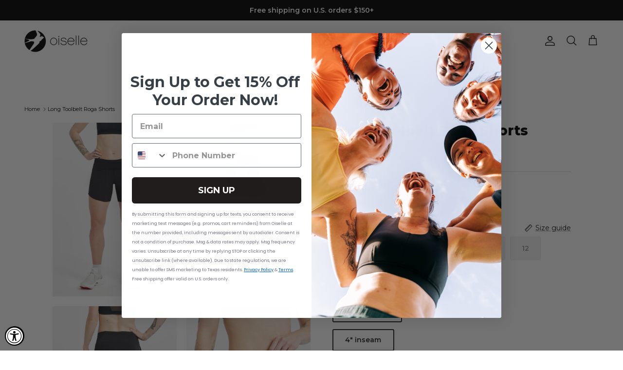

--- FILE ---
content_type: text/css
request_url: https://cdn.shopify.com/s/files/1/0697/1493/6055/files/4211.3994eec6.storeFrontContainer.4.1.5_9717_125554950229_29-05-2025.chunk.css
body_size: 198
content:
.CollectionPageAddToWishList_flits_wishlist_colection__1RUwa{align-items:center;display:flex;position:absolute!important;right:20px;top:10px;z-index:1111}.CollectionPageAddToWishList_flits_wls_button_secondary__22bA3{background:#fff;background:#fff!important;border:1px solid #ddd;border-radius:5px;border-radius:50px;box-shadow:none;box-shadow:0 2px 2px #00000024,0 1px 5px #0000001f,0 3px 1px -2px #0003;color:var(--blue);cursor:pointer;display:block;font-family:inherit;font-size:inherit;font-weight:400;height:40px;line-height:15px;min-width:64px;min-width:35px;outline:0;padding:10px 0;position:relative;text-align:center;text-decoration:none;text-shadow:none;transition:background .1s linear;transition-duration:.15s;transition-property:border;transition-timing-function:ease-in-out;width:100%;width:40px}.CollectionPageAddToWishList_flits_wls_icon_with_text__rsY9V{align-items:flex-start;display:inline-flex}.CollectionPageAddToWishList_flits_wls_icon_with_text_icon__HBQiE{flex-shrink:0}.CollectionPageAddToWishList_flits_btn_effect__KFrkN{display:inline-block;position:relative}.CollectionPageAddToWishList_flits_btn_effect__KFrkN svg{display:inline-block;height:20px;vertical-align:middle;width:20px}.CollectionPageAddToWishList_flits_wls_icon_svg_color_blue__NWoRf{fill:var(--collection_before_heart_clr)!important;color:var(--collection_before_heart_clr)!important}.CollectionPageAddToWishList_flits_wls_effect_group__ze5xP{height:100%;left:0;position:absolute;top:0;transform:rotate(25deg);width:100%}.CollectionPageAddToWishList_flits_wls_effect__HOqnz{display:block;left:50%;position:absolute;top:38%;transform-origin:0 2px;width:20px}.CollectionPageAddToWishList_flits_wls_effect__HOqnz:before{animation:CollectionPageAddToWishList_fireworkLine__p09-w .5s linear .1s;background:#0090e3;border-radius:1.5px;content:"";display:block;height:3px;position:absolute;right:0}.CollectionPageAddToWishList_flits_wls_effect__HOqnz:after{animation:CollectionPageAddToWishList_fireworkPoint__Gvgmo .5s linear .1s;background:#f60;border-radius:50%;content:"";display:block;height:3px;position:absolute;right:10%;top:10px;transform:scale(0);width:3px}.CollectionPageAddToWishList_flits_wls_effect__HOqnz:nth-child(2){transform:rotate(72deg)}.CollectionPageAddToWishList_flits_wls_effect__HOqnz:nth-child(3){transform:rotate(144deg)}.CollectionPageAddToWishList_flits_wls_effect__HOqnz:nth-child(4){transform:rotate(216deg)}.CollectionPageAddToWishList_flits_wls_effect__HOqnz:nth-child(5){transform:rotate(288deg)}.CollectionPageAddToWishList_flits_wls_count_btn__zZdFh{align-items:center;background-color:#fff;border:1px solid #8e8e8e;border-radius:5px;color:#000;display:none;height:52px;height:40px;justify-content:center;margin-left:12px;min-width:30px;min-width:auto;padding:3px 10px;position:relative;width:auto}.CollectionPageAddToWishList_flits_wls_count_btn__zZdFh:before{background-color:#fff;border:1px solid #8e8e8e;border-right:0;border-top:0;content:"";display:flex;height:10px;left:-6px;position:absolute;transform:rotate(45deg);width:10px}.CollectionPageAddToWishList_flits_change_color__V9uBy{fill:var(--collection_after_heart_clr)!important;color:var(--collection_after_heart_clr)!important}@keyframes CollectionPageAddToWishList_fireworkLine__p09-w{0%{right:20%;transform:scale(0)}25%{right:20%;transform:scale(1);width:6px}35%{right:0;width:35%}70%{right:0;transform:scale(1);width:4px}to{right:0;transform:scale(0)}}@keyframes CollectionPageAddToWishList_fireworkPoint__Gvgmo{30%{transform:scale(0)}60%{transform:scale(1)}to{transform:scale(0)}}

--- FILE ---
content_type: text/javascript
request_url: https://cdn.shopify.com/s/files/1/0697/1493/6055/files/6284.e90dad86.storeFrontContainer.4.1.5_9717_125554950229_29-05-2025.chunk.js
body_size: 5570
content:
(self.webpackChunkapp_container=self.webpackChunkapp_container||[]).push([[6284],{913:()=>{},6284:(t,e,n)=>{"use strict";n.r(e),n.d(e,{AddToCartTopOrder:()=>d,NoProductFound:()=>w,NumberEditTopOrder:()=>p,SearchFilterWrapper:()=>C,SelectTopOrder:()=>k,TopOrderAction:()=>l,TopOrderCard:()=>P,TopOrderProductContentWrapper:()=>F,TopOrderWrapper:()=>i});var r=n(4914),o=n.n(r);const i=t=>o().createElement("div",{className:"TopOrderAction_flits_product_variant_qty_action__GGB-K"},null==t?void 0:t.children),l=t=>o().createElement("div",{className:"TopOrderAction_flits_product_action__hcgod"},null==t?void 0:t.children),a={flits_button:"AddToCartTopOrder_flits_button__+keg7",flits_primary_btn:"AddToCartTopOrder_flits_primary_btn__PWKib",flits_ml_0:"AddToCartTopOrder_flits_ml_0__XmmqD",flits_mt_10:"AddToCartTopOrder_flits_mt_10__-n8Co"};var s=n(5605),c=n(8330);const d=t=>{var e,n;let{item:r,handleAddToCartClick:i}=t;const l=s.GlobalStore.Get()._globalActions.Helpers[0].useTranslationLanguage,d=(0,c.useSelector)((t=>t.storeFrontTopOrderProduct.orderField)),{t:u}=l();return o().createElement(o().Fragment,null,o().createElement("button",{type:"button",className:"".concat(a.flits_button," ").concat(a.flits_primary_btn," ").concat(a.flits_mt_10," ").concat(a.flits_add_to_cart," ").concat(a.flits_ml_0),"data-btn-action":"Add to cart","data-flits-add-action-from":"wishlist","data-flits-add-cart-text":"Add to Cart",disabled:!d["".concat(null===(e=r[0])||void 0===e?void 0:e.product_id,"Availabel")],onClick:async()=>{i()},"data-flits-sold-text":"Sold Out"},d["".concat(null===(n=r[0])||void 0===n?void 0:n.product_id,"Availabel")]?u("flits.buttons.add_to_cart","Add to Cart"):u("flits.buttons.sold_out","Sold Out")))},u="NumberEditTopOrder_flits_quantity_btn__+2MRn",p=t=>{var e,n,i;const l=s.GlobalStore.Get(),{t:a}=l._globalActions.Helpers[0].useTranslationLanguage(),d=(0,c.useSelector)((t=>t.storeFrontTopOrderProduct.orderField)),{mode:p,dispatch:_,message:f}=t,[g,m]=(0,r.useState)(parseInt(d["".concat(null==t||null===(e=t.item[0])||void 0===e?void 0:e.product_id,"Quantity")]));return o().createElement("div",{className:"".concat("NumberEditTopOrder_flits_product_quantity__yuCqa"," ").concat((null==t||null===(n=t.item)||void 0===n?void 0:n.length)>1?"NumberEditTopOrder_flits_fw__sFFht":"NumberEditTopOrder_w_100__J841L"," ").concat(!1===d["".concat(null==t||null===(i=t.item[0])||void 0===i?void 0:i.product_id,"Availabel")]?"NumberEditTopOrder_flits_disabled__Fl-8j":"")},o().createElement("input",{type:"text",className:"NumberEditTopOrder_flits_input__znJ32",placeholder:"",name:"product_quantity_input",value:g,onChange:e=>{var n,r;const o=e.target.value.replace(/[^0-9]/g,"");let i=""===o||0===parseInt(o)?1:parseInt(o);var l;i>parseInt(d["".concat(null==t||null===(n=t.item[0])||void 0===n?void 0:n.product_id,"Inventory")])&&parseInt(d["".concat(null==t||null===(r=t.item[0])||void 0===r?void 0:r.product_id,"Inventory")])>0&&(i=parseInt(d["".concat(null==t||null===(l=t.item[0])||void 0===l?void 0:l.product_id,"Inventory")]),_(p("information")),_(f(a("flits.general.cant_add_more_quantity"))),setTimeout((()=>{_(p(null)),_(f(""))}),2500)),null==t||t.onClickEvent(i),m(i)},min:"1",max:"1982"}),o().createElement("span",{className:u,"data-flits-qty-btn":"plus",onClick:()=>{var e,n,r,o,i;g+1>parseInt(d["".concat(null==t||null===(e=t.item[0])||void 0===e?void 0:e.product_id,"Inventory")])&&parseInt(d["".concat(null==t||null===(n=t.item[0])||void 0===n?void 0:n.product_id,"Inventory")])>0&&(_(p("information")),_(f(a("flits.general.cant_add_more_quantity","You have reached the maximum limit. You cannot add any more items."))),setTimeout((()=>{_(p(null)),_(f(""))}),2500)),parseInt(d["".concat(null==t||null===(r=t.item[0])||void 0===r?void 0:r.product_id,"Inventory")])>0?(null==t||t.onClickEvent(Math.min(parseInt(d["".concat(null==t||null===(o=t.item[0])||void 0===o?void 0:o.product_id,"Inventory")]),g+1)),m(Math.min(parseInt(d["".concat(null==t||null===(i=t.item[0])||void 0===i?void 0:i.product_id,"Inventory")]),g+1))):(null==t||t.onClickEvent(g+1),m(g+1))}},"+"),o().createElement("span",{className:u,"data-flits-qty-btn":"minus",onClick:()=>{null==t||t.onClickEvent(Math.max(1,g-1)),m(Math.max(1,g-1))}},"-"))},_={flits_search_filter:"SearchField_flits_search_filter__wlsjp",flis_input_wrap:"SearchField_flis_input_wrap__qHjO0",flits_input:"SearchField_flits_input__wJrIM",flits_search:"SearchField_flits_search__KivXR",flits_search_icon_group_left:"SearchField_flits_search_icon_group_left__fjy2C",flits_search_icon_group_right:"SearchField_flits_search_icon_group_right__k9kIV",flits_search_icon_group:"SearchField_flits_search_icon_group__gANwM"};var f=n(8070);const g=()=>{var t,e;const n=(0,c.useSelector)((t=>t.storeFrontTopOrderProduct.search)),r=s.GlobalStore.Get()._globalActions.Helpers[0].useTranslationLanguage,{t:i}=r(),l=window.topOrderProductState("setSearch"),a=(0,c.useDispatch)();return o().createElement("div",{className:_.flits_search_filter},o().createElement("div",{className:_.flis_input_wrap},o().createElement("input",{type:"text",className:"".concat(_.flits_input," ").concat(_.flits_search),placeholder:i("flits.top_ordered_products_page.search_placeholder","Search product here"),onChange:t=>{a(l(t.target.value))},name:"top_order_product_search",value:n||""})),o().createElement("span",{className:"".concat(_.flits_search_icon_group," ").concat(_.flits_search_icon_group_left)},o().createElement(f.E,{svgString:null===(t=window)||void 0===t||null===(t=t.UnoIcon)||void 0===t?void 0:t.Search})),n&&(null==n?void 0:n.length)>0&&o().createElement("span",{onClick:()=>{a(l(null))},className:"".concat(_.flits_search_icon_group," ").concat(_.flits_search_icon_group_right," ").concat(_.flits_clear_icon)},o().createElement(f.E,{svgString:null===(e=window)||void 0===e||null===(e=e.UnoIcon)||void 0===e?void 0:e.Cancel})))},m={flits_dropdown:"FilterField_flits_dropdown__LK0Vh",flits_filter_dropbtn:"FilterField_flits_filter_dropbtn__v1Gyx",flits_filter_text:"FilterField_flits_filter_text__tXDh1",flits_drop_down_icon:"FilterField_flits_drop_down_icon__QWqH1",flits_dropdown_content:"FilterField_flits_dropdown_content__cXGRt"},h={flits_products_filter:"FilterOption_flits_products_filter__hZuwi"},v=[{type:"none",text:"Filter",sort:"flits-product-count",label:"flits.top_ordered_products_page.none"},{type:"sort",text:"Number of order (Low to High)",sortType:"asc",sort:"flits-product-count",label:"flits.top_ordered_products_page.number_of_order_low_to_high"},{type:"sort",text:"Number of order (High to Low)",sortType:"desc",sort:"flits-product-count",label:"flits.top_ordered_products_page.number_of_order_high_to_low"},{type:"sort",text:"Sort by price (Low to High)",sortType:"asc",sort:"flits-product-price",label:"flits.top_ordered_products_page.sort_by_price_low_to_high"},{type:"sort",text:"Sort by price (High to Low)",sortType:"desc",sort:"flits-product-price",label:"flits.top_ordered_products_page.sort_by_price_high_to_low"},{type:"days",text:"Last 30 days",sort:"flits-product-days-filter",days:"30",label:"flits.top_ordered_products_page.last_30_days"},{type:"days",text:"Last 60 days",sort:"flits-product-days-filter",days:"60",label:"flits.top_ordered_products_page.last_60_days"}],b=t=>{let{onClickEvent:e}=t;const n=(0,c.useDispatch)(),r=s.GlobalStore.Get()._globalActions.Helpers[0].useTranslationLanguage,{t:i}=r(),l=window.topOrderProductState("setSelectFilter");return null==v?void 0:v.map(((t,r)=>o().createElement("span",{"data-type":null==t?void 0:t.type,key:r,onClick:()=>{(t=>{n(l(null==t?void 0:t.text))})(t),e()},className:"".concat(h.flits_drop_down_item," ").concat(h.flits_products_filter),"data-text":null==t?void 0:t.text,"data-sort":null==t?void 0:t.sort},i(null==t?void 0:t.label))))};var y=n(8419),T=n.n(y);const O=()=>{var t,e,n;const i=s.GlobalStore.Get(),{t:l}=i._globalActions.Helpers[0].useTranslationLanguage(),[a,d]=(0,r.useState)(!1),u=(0,c.useSelector)((t=>t.storeFrontTopOrderProduct.selectFilter)),p=()=>{d(!a)},_=null==v?void 0:v.filter((t=>u===(null==t?void 0:t.text)));return o().createElement("div",{className:"".concat(m.flits_dropdown," ").concat(m.filter_right)},o().createElement("a",{className:"".concat(m.flits_filter_dropbtn," ").concat(m.flits_primary_btn),onClick:p},o().createElement("span",{className:m.flits_filter_text},l(null===(t=_[0])||void 0===t?void 0:t.label,null===(e=_[0])||void 0===e?void 0:e.text)),o().createElement("div",{className:m.flits_drop_down_icon},o().createElement(f.E,{svgString:null===(n=window)||void 0===n||null===(n=n.UnoIcon)||void 0===n?void 0:n.DownArrowUnoFilter}))),o().createElement("div",{className:"".concat(m.flits_dropdown_content)},o().createElement(T(),{open:a},o().createElement(b,{onClickEvent:p}))))},C=()=>o().createElement("div",{className:"SearchFilterWrapper_flits_filter_header__CFr8-"},o().createElement(r.Suspense,{fallback:o().createElement(o().Fragment,null)},o().createElement(g,null),o().createElement(O,null))),E={flits_not_find:"NoProductFound_flits_not_find__H6Kgc",flitsFadeIn:"NoProductFound_flitsFadeIn__CXMDU"},w=()=>{var t;const e=s.GlobalStore.Get()._globalActions.Helpers[0].useTranslationLanguage,{t:n}=e();return o().createElement("div",{className:"".concat(E.flits_not_find," ").concat(E.flits_active)},o().createElement(f.E,{svgString:null===(t=window)||void 0===t||null===(t=t.UnoIcon)||void 0===t?void 0:t.NoProductEmoji}),o().createElement("p",null,n("flits.top_ordered_products_page.search_product_not_found","No product/s found")))},S="TopOrderInfo_flits_mt_10__v377h";var N=n(3202);n(913);const I=t=>{var e,n,i,l,a,d;let{item:u}=t;const p=s.GlobalStore.Get()._globalActions.Helpers[0].useTranslationLanguage,{t:_}=p(),f=(0,c.useSelector)((t=>t.storeFrontTopOrderProduct.orderField)),g=(0,r.useRef)(null),m=(0,r.useRef)(null);return(0,r.useEffect)((()=>{var t;return m.current&&m.current.destroy(),m.current=(0,N.default)(g.current,{content:f["".concat(null===(t=u[0])||void 0===t?void 0:t.product_id,"Title")],arrow:!0,placement:"top",theme:"light"}),()=>{m.current&&m.current.destroy()}}),[f,u]),o().createElement("div",{className:"TopOrderInfo_flits_top_product_left_info__y5r4J"},o().createElement("a",{className:"TopOrderInfo_flits_product_image__jfVy1"},o().createElement("img",{src:f["".concat(null===(e=u[0])||void 0===e?void 0:e.product_id,"Image")]?"https:".concat(f["".concat(null===(n=u[0])||void 0===n?void 0:n.product_id,"Image")]):"https://cdn.shopify.com/s/assets/no-image-2048-5e88c1b20e087fb7bbe9a3771824e743c244f437e4f8ba93bbf7b11b53f7824c_200x_crop_center.gif",alt:""})),o().createElement("div",{className:"TopOrderInfo_flits_product_info__sa6QA"},o().createElement("a",{ref:g,className:"".concat("TopOrderInfo_flits_product_name__1aza6"," ").concat("TopOrderInfo_flits_link__lq71E"),href:f["".concat(null===(i=u[0])||void 0===i?void 0:i.product_id,"Url")]},f["".concat(null===(l=u[0])||void 0===l?void 0:l.product_id,"Title")]),o().createElement("p",{className:"".concat("TopOrderInfo_flits_product_price__EpGYT"," ").concat(S)},f["".concat(null===(a=u[0])||void 0===a?void 0:a.product_id,"ValuePrice")]),o().createElement("p",{className:"".concat("TopOrderInfo_flits_product_item_count__P+-Ss"," ").concat(S)},o().createElement("span",null,"".concat(_("flits.top_ordered_products_page.number_of_order")," : "))," ",o().createElement("span",{className:"".concat("TopOrderInfo_flits_product_count__1hXel")},f["".concat(null===(d=u[0])||void 0===d?void 0:d.product_id,"TotalQuantity")]))))},P=t=>{const{item:e}=t;return o().createElement("div",{className:"".concat("TopOrderCard_flits_product_card__HiHd0"," ").concat("TopOrderCard_flits_top_order_card__EuiPg")},o().createElement(r.Suspense,{fallback:o().createElement(o().Fragment,null)},o().createElement(I,{item:e})),null==t?void 0:t.children)};function x(){return x=Object.assign?Object.assign.bind():function(t){for(var e=1;e<arguments.length;e++){var n=arguments[e];for(var r in n)({}).hasOwnProperty.call(n,r)&&(t[r]=n[r])}return t},x.apply(null,arguments)}const k=t=>{var e,n,r,i;let{item:l,handleChange:a}=t;const d=s.GlobalStore.Get()._globalActions.Helpers[0].useTranslationLanguage,u=(0,c.useSelector)((t=>t.storeFrontTopOrderProduct.orderField)),p=u["".concat(null===(e=l[0])||void 0===e?void 0:e.product_id,"Availabel")],_=u["".concat(null===(n=l[0])||void 0===n?void 0:n.product_id,"ProductTitle")],{t:g}=d();return 1===(null==l?void 0:l.length)&&"Default Title"===(null===(r=l[0])||void 0===r?void 0:r.product_title)?null:o().createElement("div",{className:"SelectTopOrder_flits_select_row__SyRVT"},o().createElement("select",{defaultValue:"true"===p||!0===p?_:"".concat(null==_?void 0:_.replace(" - Sold Out","")," - ").concat(g("flits.buttons.sold_out","Sold Out")),onChange:a,className:"".concat("SelectTopOrder_flits_input__4JYSL"," ").concat("SelectTopOrder_flits_variant_select__w2qxg")},null==l?void 0:l.map(((t,e)=>{var n;return o().createElement("option",x({},t,{key:e}),"true"===(null==t?void 0:t.available)||!0===(null==t?void 0:t.available)?null==t?void 0:t.product_title:"".concat(null==t||null===(n=t.product_title)||void 0===n?void 0:n.replace(" - Sold Out","")," - ").concat(g("flits.buttons.sold_out","Sold Out")))}))),o().createElement("div",{className:"SelectTopOrder_flits_select_arrow__71Xwj"},o().createElement(f.E,{svgString:null===(i=window)||void 0===i||null===(i=i.UnoIcon)||void 0===i?void 0:i.DownArrow})))},F=t=>o().createElement("div",{className:"TopOrderProductContentWrapper_flits_tab_box_body__vZjqY"},o().createElement("div",{className:"".concat("TopOrderProductContentWrapper_flits_top_order_list_div__09SaD")},t.children,o().createElement("div",{className:"TopOrderProductContentWrapper_flits_clearfix__vqU4Z"})))},8070:(t,e,n)=>{"use strict";n.d(e,{E:()=>i});var r=n(4914),o=n.n(r);const i=t=>{let{svgString:e}=t;return o().createElement("span",{dangerouslySetInnerHTML:{__html:e}})}},8419:function(t,e,n){var r;t.exports=(r=n(4914),function(t){var e={};function n(r){if(e[r])return e[r].exports;var o=e[r]={i:r,l:!1,exports:{}};return t[r].call(o.exports,o,o.exports,n),o.l=!0,o.exports}return n.m=t,n.c=e,n.d=function(t,e,r){n.o(t,e)||Object.defineProperty(t,e,{enumerable:!0,get:r})},n.r=function(t){"undefined"!=typeof Symbol&&Symbol.toStringTag&&Object.defineProperty(t,Symbol.toStringTag,{value:"Module"}),Object.defineProperty(t,"__esModule",{value:!0})},n.t=function(t,e){if(1&e&&(t=n(t)),8&e)return t;if(4&e&&"object"==typeof t&&t&&t.__esModule)return t;var r=Object.create(null);if(n.r(r),Object.defineProperty(r,"default",{enumerable:!0,value:t}),2&e&&"string"!=typeof t)for(var o in t)n.d(r,o,function(e){return t[e]}.bind(null,o));return r},n.n=function(t){var e=t&&t.__esModule?function(){return t.default}:function(){return t};return n.d(e,"a",e),e},n.o=function(t,e){return Object.prototype.hasOwnProperty.call(t,e)},n.p="",n(n.s=4)}([function(t,e,n){t.exports=n(2)()},function(t,e){t.exports=r},function(t,e,n){"use strict";var r=n(3);function o(){}function i(){}i.resetWarningCache=o,t.exports=function(){function t(t,e,n,o,i,l){if(l!==r){var a=new Error("Calling PropTypes validators directly is not supported by the `prop-types` package. Use PropTypes.checkPropTypes() to call them. Read more at http://fb.me/use-check-prop-types");throw a.name="Invariant Violation",a}}function e(){return t}t.isRequired=t;var n={array:t,bigint:t,bool:t,func:t,number:t,object:t,string:t,symbol:t,any:t,arrayOf:e,element:t,elementType:t,instanceOf:e,node:t,objectOf:e,oneOf:e,oneOfType:e,shape:e,exact:e,checkPropTypes:i,resetWarningCache:o};return n.PropTypes=n,n}},function(t,e,n){"use strict";t.exports="SECRET_DO_NOT_PASS_THIS_OR_YOU_WILL_BE_FIRED"},function(t,e,n){"use strict";n.r(e);var r=n(1),o=n.n(r),i=n(0),l=n.n(i),a=function(t){return 0!==t};function s(){return(s=Object.assign?Object.assign.bind():function(t){for(var e=1;e<arguments.length;e++){var n=arguments[e];for(var r in n)Object.prototype.hasOwnProperty.call(n,r)&&(t[r]=n[r])}return t}).apply(this,arguments)}function c(t){return(c="function"==typeof Symbol&&"symbol"==typeof Symbol.iterator?function(t){return typeof t}:function(t){return t&&"function"==typeof Symbol&&t.constructor===Symbol&&t!==Symbol.prototype?"symbol":typeof t})(t)}function d(t,e){return(d=Object.setPrototypeOf?Object.setPrototypeOf.bind():function(t,e){return t.__proto__=e,t})(t,e)}function u(t){if(void 0===t)throw new ReferenceError("this hasn't been initialised - super() hasn't been called");return t}function p(t){return(p=Object.setPrototypeOf?Object.getPrototypeOf.bind():function(t){return t.__proto__||Object.getPrototypeOf(t)})(t)}function _(t,e,n){return e in t?Object.defineProperty(t,e,{value:n,enumerable:!0,configurable:!0,writable:!0}):t[e]=n,t}var f=function(t){!function(t,e){if("function"!=typeof e&&null!==e)throw new TypeError("Super expression must either be null or a function");t.prototype=Object.create(e&&e.prototype,{constructor:{value:t,writable:!0,configurable:!0}}),Object.defineProperty(t,"prototype",{writable:!1}),e&&d(t,e)}(i,t);var e,n,r=function(t){var e=function(){if("undefined"==typeof Reflect||!Reflect.construct)return!1;if(Reflect.construct.sham)return!1;if("function"==typeof Proxy)return!0;try{return Boolean.prototype.valueOf.call(Reflect.construct(Boolean,[],(function(){}))),!0}catch(t){return!1}}();return function(){var n,r=p(t);if(e){var o=p(this).constructor;n=Reflect.construct(r,arguments,o)}else n=r.apply(this,arguments);return function(t,e){if(e&&("object"===c(e)||"function"==typeof e))return e;if(void 0!==e)throw new TypeError("Derived constructors may only return object or undefined");return u(t)}(this,n)}}(i);function i(t){var e;return function(t,e){if(!(t instanceof e))throw new TypeError("Cannot call a class as a function")}(this,i),_(u(e=r.call(this,t)),"continueOpenCollapsible",(function(){var t=u(e).innerRef;e.setState({height:t.scrollHeight,transition:"height ".concat(e.props.transitionTime,"ms ").concat(e.props.easing),isClosed:!1,hasBeenOpened:!0,inTransition:a(t.scrollHeight),shouldOpenOnNextCycle:!1})})),_(u(e),"handleTriggerClick",(function(t){e.props.triggerDisabled||e.state.inTransition||(t.preventDefault(),e.props.handleTriggerClick?e.props.handleTriggerClick(e.props.accordionPosition):!0===e.state.isClosed?(e.openCollapsible(),e.props.onOpening(),e.props.onTriggerOpening()):(e.closeCollapsible(),e.props.onClosing(),e.props.onTriggerClosing()))})),_(u(e),"handleTransitionEnd",(function(t){t.target===e.innerRef&&(e.state.isClosed?(e.setState({inTransition:!1}),e.props.onClose()):(e.setState({height:"auto",overflow:e.props.overflowWhenOpen,inTransition:!1}),e.props.onOpen()))})),_(u(e),"setInnerRef",(function(t){return e.innerRef=t})),e.timeout=void 0,e.contentId=t.contentElementId||"collapsible-content-".concat(Date.now()),e.triggerId=t.triggerElementProps.id||"collapsible-trigger-".concat(Date.now()),t.open?e.state={isClosed:!1,shouldSwitchAutoOnNextCycle:!1,height:"auto",transition:"none",hasBeenOpened:!0,overflow:t.overflowWhenOpen,inTransition:!1}:e.state={isClosed:!0,shouldSwitchAutoOnNextCycle:!1,height:0,transition:"height ".concat(t.transitionTime,"ms ").concat(t.easing),hasBeenOpened:!1,overflow:"hidden",inTransition:!1},e}return e=i,(n=[{key:"componentDidUpdate",value:function(t,e){var n=this;this.state.shouldOpenOnNextCycle&&this.continueOpenCollapsible(),"auto"!==e.height&&0!==e.height||!0!==this.state.shouldSwitchAutoOnNextCycle||(window.clearTimeout(this.timeout),this.timeout=window.setTimeout((function(){n.setState({height:0,overflow:"hidden",isClosed:!0,shouldSwitchAutoOnNextCycle:!1})}),50)),t.open!==this.props.open&&(!0===this.props.open?(this.openCollapsible(),this.props.onOpening()):(this.closeCollapsible(),this.props.onClosing()))}},{key:"componentWillUnmount",value:function(){window.clearTimeout(this.timeout)}},{key:"closeCollapsible",value:function(){var t=this.innerRef;this.setState({shouldSwitchAutoOnNextCycle:!0,height:t.scrollHeight,transition:"height ".concat(this.props.transitionCloseTime?this.props.transitionCloseTime:this.props.transitionTime,"ms ").concat(this.props.easing),inTransition:a(t.scrollHeight)})}},{key:"openCollapsible",value:function(){this.setState({inTransition:a(this.innerRef.scrollHeight),shouldOpenOnNextCycle:!0})}},{key:"renderNonClickableTriggerElement",value:function(){var t=this.props,e=t.triggerSibling,n=t.classParentString;if(!e)return null;switch(c(e)){case"string":return o.a.createElement("span",{className:"".concat(n,"__trigger-sibling")},e);case"function":return e();case"object":return e;default:return null}}},{key:"render",value:function(){var t=this,e={height:this.state.height,WebkitTransition:this.state.transition,msTransition:this.state.transition,transition:this.state.transition,overflow:this.state.overflow},n=this.state.isClosed?"is-closed":"is-open",r=this.props.triggerDisabled?"is-disabled":"",i=!1===this.state.isClosed&&void 0!==this.props.triggerWhenOpen?this.props.triggerWhenOpen:this.props.trigger,l=this.props.contentContainerTagName,a=this.props.triggerTagName,c=this.props.lazyRender&&!this.state.hasBeenOpened&&this.state.isClosed&&!this.state.inTransition?null:this.props.children,d=this.props,u=d.classParentString,p=d.contentOuterClassName,_=d.contentInnerClassName,f="".concat(u,"__trigger ").concat(n," ").concat(r," ").concat(this.state.isClosed?this.props.triggerClassName:this.props.triggerOpenedClassName),g="".concat(u," ").concat(this.state.isClosed?this.props.className:this.props.openedClassName),m="".concat(u,"__contentOuter ").concat(p),h="".concat(u,"__contentInner ").concat(_);return o.a.createElement(l,s({className:g.trim()},this.props.containerElementProps),o.a.createElement(a,s({id:this.triggerId,className:f.trim(),onClick:this.handleTriggerClick,style:this.props.triggerStyle&&this.props.triggerStyle,onKeyPress:function(e){var n=e.key;(" "===n&&"button"!==t.props.triggerTagName.toLowerCase()||"Enter"===n)&&t.handleTriggerClick(e)},tabIndex:this.props.tabIndex&&this.props.tabIndex,"aria-expanded":!this.state.isClosed,"aria-disabled":this.props.triggerDisabled,"aria-controls":this.contentId,role:"button"},this.props.triggerElementProps),i),this.renderNonClickableTriggerElement(),o.a.createElement("div",{id:this.contentId,className:m.trim(),style:e,onTransitionEnd:this.handleTransitionEnd,ref:this.setInnerRef,hidden:this.props.contentHiddenWhenClosed&&this.state.isClosed&&!this.state.inTransition,role:"region","aria-labelledby":this.triggerId},o.a.createElement("div",{className:h.trim()},c)))}}])&&function(t,e){for(var n=0;n<e.length;n++){var r=e[n];r.enumerable=r.enumerable||!1,r.configurable=!0,"value"in r&&(r.writable=!0),Object.defineProperty(t,r.key,r)}}(e.prototype,n),Object.defineProperty(e,"prototype",{writable:!1}),i}(r.Component);f.propTypes={transitionTime:l.a.number,transitionCloseTime:l.a.number,triggerTagName:l.a.string,easing:l.a.string,open:l.a.bool,containerElementProps:l.a.object,triggerElementProps:l.a.object,contentElementId:l.a.string,classParentString:l.a.string,className:l.a.string,openedClassName:l.a.string,triggerStyle:l.a.object,triggerClassName:l.a.string,triggerOpenedClassName:l.a.string,contentOuterClassName:l.a.string,contentInnerClassName:l.a.string,accordionPosition:l.a.oneOfType([l.a.string,l.a.number]),handleTriggerClick:l.a.func,onOpen:l.a.func,onClose:l.a.func,onOpening:l.a.func,onClosing:l.a.func,onTriggerOpening:l.a.func,onTriggerClosing:l.a.func,trigger:l.a.oneOfType([l.a.string,l.a.element]),triggerWhenOpen:l.a.oneOfType([l.a.string,l.a.element]),triggerDisabled:l.a.bool,lazyRender:l.a.bool,overflowWhenOpen:l.a.oneOf(["hidden","visible","auto","scroll","inherit","initial","unset"]),contentHiddenWhenClosed:l.a.bool,triggerSibling:l.a.oneOfType([l.a.string,l.a.element,l.a.func]),tabIndex:l.a.number,contentContainerTagName:l.a.string,children:l.a.oneOfType([l.a.string,l.a.element])},f.defaultProps={transitionTime:400,transitionCloseTime:null,triggerTagName:"span",easing:"linear",open:!1,classParentString:"Collapsible",triggerDisabled:!1,lazyRender:!1,overflowWhenOpen:"hidden",contentHiddenWhenClosed:!1,openedClassName:"",triggerStyle:null,triggerClassName:"",triggerOpenedClassName:"",contentOuterClassName:"",contentInnerClassName:"",className:"",triggerSibling:null,onOpen:function(){},onClose:function(){},onOpening:function(){},onClosing:function(){},onTriggerOpening:function(){},onTriggerClosing:function(){},tabIndex:null,contentContainerTagName:"div",triggerElementProps:{}},e.default=f}]))}}]);

--- FILE ---
content_type: text/javascript
request_url: https://cdn.shopify.com/s/files/1/0697/1493/6055/files/6676.a250c781.storeFrontContainer.4.1.5_9717_125554950229_29-05-2025.chunk.js
body_size: 2634
content:
"use strict";(self.webpackChunkapp_container=self.webpackChunkapp_container||[]).push([[6346,6676,7673],{0:(e,t,n)=>{n.d(t,{W:()=>p});var a=n(4914),i=n.n(a),l=n(4218),o=n(8059),s=n(2412);const r=e=>i().createElement(l.A,{anchorOrigin:{horizontal:"center",vertical:"bottom"},open:!0,message:null==e?void 0:e.message,TransitionComponent:s.A},i().createElement(o.A,{component:"div",style:{fontSize:"14px",backgroundColor:"black",color:"white",width:"100%",textAlign:"left",padding:"18px 24px",fontWeight:"600",minWidth:"288px",maxWidth:"568px",borderRadius:"2px"}},null==e?void 0:e.message)),c=e=>i().createElement(l.A,{anchorOrigin:{horizontal:"center",vertical:"bottom"},open:!0,message:null==e?void 0:e.message,TransitionComponent:s.A},i().createElement(o.A,{component:"div",style:{fontSize:"14px",backgroundColor:"green",color:"white",width:"100%",padding:"18px 24px",fontWeight:"600",minWidth:"288px",maxWidth:"568px",borderRadius:"2px"}},null==e?void 0:e.message)),d=e=>i().createElement(l.A,{anchorOrigin:{horizontal:"center",vertical:"bottom"},open:!0,message:null==e?void 0:e.message,TransitionComponent:s.A},i().createElement(o.A,{component:"div",style:{fontSize:"14px",backgroundColor:"red",color:"white",width:"100%",padding:"18px 24px",fontWeight:"600",minWidth:"288px",maxWidth:"568px",borderRadius:"2px"}},null==e?void 0:e.message)),m=e=>i().createElement(l.A,{anchorOrigin:{horizontal:"center",vertical:"bottom"},open:!0,message:null==e?void 0:e.message,TransitionComponent:s.A},i().createElement(o.A,{component:"div",style:{fontSize:"14px",backgroundColor:"green",color:"black",width:"100%",padding:"18px 24px",fontWeight:"600",minWidth:"288px",maxWidth:"568px",borderRadius:"2px"}},null==e?void 0:e.message));var _=n(5605);const u=e=>{const t=_.GlobalStore.Get(),{t:n}=t._globalActions.Helpers[0].useTranslationLanguage();return i().createElement(l.A,{anchorOrigin:{horizontal:"center",vertical:"bottom"},sx:{right:"0",bottom:"0",left:"0"},open:!0,message:null==e?void 0:e.message,TransitionComponent:s.A},i().createElement(o.A,{component:"div",sx:{fontSize:"14px",color:"black",width:"100%",padding:"18px 24px",fontWeight:"600",minWidth:"288px",maxWidth:"568px",borderRadius:"2px","@media (max-width: 640px)":{padding:"0"}}},i().createElement("div",{className:"SuccessSnackBar_flits_wls_snackbar__GFnzw"},i().createElement("div",{className:"SuccessSnackBar_flits_wls_snackbar_header__qZvXS"},n("flits.wishlisted_product_page.product_added_to_wishlist","Product has been added to your wishlist")),i().createElement("div",{className:"SuccessSnackBar_flits_wls_snackbar_body__uI+c0"},i().createElement("div",{className:"SuccessSnackBar_flits_wls_snackbar_product_img__KPcIJ",style:{backgroundImage:"url(".concat(null==e?void 0:e.image,")")}}),i().createElement("a",{className:"SuccessSnackBar_flits_wls_snackbar_product_name__NxQyC"},null==e?void 0:e.title)))))},p=e=>"processing"===(null==e?void 0:e.mode)||"information"===(null==e?void 0:e.mode)?i().createElement(a.Suspense,{fallback:i().createElement(i().Fragment,null)},i().createElement(r,e)):"success"===(null==e?void 0:e.mode)?i().createElement(a.Suspense,{fallback:i().createElement(i().Fragment,null)},i().createElement(c,e)):"error"===(null==e?void 0:e.mode)?i().createElement(a.Suspense,{fallback:i().createElement(i().Fragment,null)},i().createElement(d,e)):"successInfo"===(null==e?void 0:e.mode)?i().createElement(a.Suspense,{fallback:i().createElement(i().Fragment,null)},i().createElement(m,e)):"wishlist"===(null==e?void 0:e.mode)?i().createElement(a.Suspense,{fallback:i().createElement(i().Fragment,null)},i().createElement(u,e)):null},6346:(e,t,n)=>{n.r(t),n.d(t,{MoneyFormat:()=>o});var a=n(4914),i=n.n(a),l=n(8412);const o=e=>{var t,n;let{price:a}=e;const o=parseFloat(a)<0?(0,l.u)(100*a,null===(t=window)||void 0===t||null===(t=t.flitsThemeAppExtensionObjects)||void 0===t?void 0:t.money_format):(0,l.u)(Math.abs(100*a),null===(n=window)||void 0===n||null===(n=n.flitsThemeAppExtensionObjects)||void 0===n?void 0:n.money_format);return i().createElement("i",{style:{fontStyle:"normal"},dangerouslySetInnerHTML:{__html:o}})}},6676:(e,t,n)=>{n.r(t),n.d(t,{CustomPagination:()=>p,Empty:()=>E.S,Loading:()=>d,LoadingWithOutShadow:()=>s,MoneyFormat:()=>a.MoneyFormat,NumberEdit:()=>h,ProductCardSkeleton:()=>r.ProductCardSkeleton,SnackBar:()=>m.W,formatMoney:()=>g.u});var a=n(6346);const i={flits_loading_div:"LoadingWithOutShadow_flits_loading_div__cK6+O",flits_spinner:"LoadingWithOutShadow_flits_spinner__hdF1n",FlitsSpinnerAnimation:"LoadingWithOutShadow_FlitsSpinnerAnimation__skeUv",flits_loading_message:"LoadingWithOutShadow_flits_loading_message__1GTui"};var l=n(4914),o=n.n(l);const s=()=>o().createElement("div",{className:"".concat(i.flits_loading_div," ").concat(i.flits_loader_template)},o().createElement("div",{className:i.flits_spinner}),o().createElement("p",{className:i.flits_loading_message}));var r=n(7673);const c={flits_loading_div:"Loading_flits_loading_div__sT7iD",flits_spinner:"Loading_flits_spinner__k-yaT",FlitsSpinnerAnimation:"Loading_FlitsSpinnerAnimation__GPRGA",flits_loading_message:"Loading_flits_loading_message__+PtaU"},d=e=>{var t;return o().createElement("div",{className:"".concat(c.flits_loading_div," ").concat(c.flits_loader_template),style:null!==(t={position:null==e?void 0:e.position})&&void 0!==t?t:{}},o().createElement("div",{className:c.flits_spinner}),o().createElement("p",{className:c.flits_loading_message}))};var m=n(0),_=n(8778);const u={display:"flex",justifyContent:"center",WebkitBoxAlign:"center",MsFlexAlign:"center",alignItems:"center",width:"100%",marginTop:"25px"},p=e=>{let{data:t,itemsPerPage:n,changePage:a,defaultPage:i}=e;return"number"==typeof t&&t<=1||"object"==typeof t&&Math.ceil((null==t?void 0:t.length)/n)<=1?null:o().createElement(o().Fragment,null,o().createElement("div",{style:u},o().createElement(_.A,{count:"number"==typeof t?t:Math.ceil((null==t?void 0:t.length)/n),page:i||1,variant:"outlined",shape:"rounded",onChange:(e,t)=>{a(t)},sx:{"& .MuiPaginationItem-previousNext, & .MuiPaginationItem-previousNext:hover":{cursor:"pointer",minHeight:"14px",outline:"0",border:"none",verticalAlign:"baseline",textTransform:"none",textShadow:"none",fontWeight:"700",fontStyle:"normal",textAlign:"center",textDecoration:"none",WebkitUserSelect:"none",MozUserSelect:"none",MsUserSelect:"none",userSelect:"none",willChange:'""',WebkitTapHighlightColor:"transparent",transition:".3s all",margin:"0",fontFamily:"Assistant, sans-serif",borderRadius:"0",fontSize:"16px",width:"30px",height:"30px",padding:"0",lineHeight:"1.3!important",background:"rgb(32, 2, 100)",color:"rgb(255, 255, 255)",display:"flex!important",alignItems:"center",justifyContent:"center"},"& .MuiPaginationItem-previousNext svg":{width:"20px",height:"20px"},"& .MuiPaginationItem-previousNext.Mui-disabled":{opacity:"0.5"},"& .MuiPaginationItem-page, & .MuiPaginationItem-ellipsis":{borderRadius:"0",height:"30px",width:"30px",textAlign:"center",lineHeight:"1.3",display:"-webkit-box",WebkitBoxAlign:"center",fontFamily:"Assistant, sans-serif",MsFlexAlign:"center",alignItems:"center",fontSize:"16px",WebkitBoxPack:"center",MsFlexPack:"center",justifyContent:"center",cursor:"pointer",margin:"0 3px!important",padding:"0!important",border:"1px solid rgb(32, 2, 100)"},"& .MuiPaginationItem-page.Mui-selected, & .MuiPaginationItem-ellipsis.Mui-selected":{background:"rgb(32, 2, 100)",color:"white","&:hover":{color:"white",background:"rgb(32, 2, 100)"}}}})))};var g=n(8412);const v="NumberEdit_flits_quantity_btn__5Nfpn";var f=n(5605);const h=e=>{var t;const n=f.GlobalStore.Get(),{t:a}=n._globalActions.Helpers[0].useTranslationLanguage(),{mode:i,dispatch:s,message:r}=e,[c,d]=(0,l.useState)(1);return o().createElement("div",{className:"".concat("NumberEdit_flits_product_quantity__hzXoB"," ").concat("NumberEdit_flits_mt_10__jk-2r"," ").concat(!1===(null==e||null===(t=e.item)||void 0===t?void 0:t.available)?"NumberEdit_flits_disabled__WuUFS":"")},o().createElement("input",{type:"text",className:"NumberEdit_flits_input__YuVmU",placeholder:"",name:"product_quantity_input",value:c,onChange:t=>{var n,l;const o=t.target.value.replace(/[^0-9]/g,"");let c=""===o||0===parseInt(o)?1:parseInt(o);var m;c>parseInt(null==e||null===(n=e.item)||void 0===n?void 0:n.inventory_quantity)&&parseInt(null==e||null===(l=e.item)||void 0===l?void 0:l.inventory_quantity)>0&&(c=parseInt(null==e||null===(m=e.item)||void 0===m?void 0:m.inventory_quantity),s(i("information")),s(r(a("flits.general.cant_add_more_quantity"))),setTimeout((()=>{s(i(null)),s(r(""))}),2500)),null==e||e.onClickEvent(c),d(c)},min:"1",max:"1982"}),o().createElement("span",{className:v,"data-flits-qty-btn":"plus",onClick:()=>{var t,n,l,o,m;c+1>parseInt(null==e||null===(t=e.item)||void 0===t?void 0:t.inventory_quantity)&&parseInt(null==e||null===(n=e.item)||void 0===n?void 0:n.inventory_quantity)>0&&(s(i("information")),s(r(a("flits.general.cant_add_more_quantity","You have reached the maximum limit. You cannot add any more items."))),setTimeout((()=>{s(i(null)),s(r(""))}),2500)),parseInt(null==e||null===(l=e.item)||void 0===l?void 0:l.inventory_quantity)>0?(null==e||e.onClickEvent(Math.min(parseInt(null==e||null===(o=e.item)||void 0===o?void 0:o.inventory_quantity),c+1)),d(Math.min(parseInt(null==e||null===(m=e.item)||void 0===m?void 0:m.inventory_quantity),c+1))):(null==e||e.onClickEvent(c+1),d(c+1))}},"+"),o().createElement("span",{className:v,"data-flits-qty-btn":"minus",onClick:()=>{null==e||e.onClickEvent(Math.max(1,c-1)),d(Math.max(1,c-1))}},"-"))};var E=n(6680)},6680:(e,t,n)=>{n.d(t,{S:()=>r});var a=n(4914),i=n.n(a),l=n(5605);const o="Empty_flits_empty_text_message__tEff1";var s=n(8070);const r=e=>{var t,n,a;const{isPositionRelative:r,message1:c,message2:d}=e,m=l.GlobalStore.Get()._globalActions.Helpers[0].useTranslationLanguage,{t:_}=m();return i().createElement("div",{className:"".concat("Empty_flits_empty_section__AW1kc"," ").concat(r?"Empty_flits_relative__JRJBz":"")},i().createElement("div",{className:"Empty_flits_empty_icon_box__Merwb"},i().createElement(s.E,{svgString:null===(t=window)||void 0===t||null===(t=t.UnoIcon)||void 0===t?void 0:t.EmptyBox})),i().createElement("p",{dangerouslySetInnerHTML:{__html:c&&c},className:o}),i().createElement("p",{dangerouslySetInnerHTML:{__html:d&&d},className:o}),i().createElement("a",{type:"",className:"".concat("Empty_flits_button__skbRv"," ").concat("Empty_flits_primary_btn__CLxxR"," ").concat("Empty_flits_mt_10__3lZPl"," ").concat("Empty_flits_ml_0__RvPXl"),href:"".concat(null!==(n=null===(a=window)||void 0===a||null===(a=a.commonEndpoint)||void 0===a?void 0:a.collection)&&void 0!==n?n:"","/collections/all")},null!=e&&e.isRefund?_("flits.credit_page.refund_shop_now","Continue shopping"):_("flits.buttons.shop_now","View Products")))}},7673:(e,t,n)=>{n.r(t),n.d(t,{ProductCardSkeleton:()=>s});var a=n(4914),i=n.n(a);const l="ProductCardSkeleton_flits_skeleton_card_box__c0OMP",o="ProductCardSkeleton_flits_skeleton_card_select__XRlsQ",s=()=>i().createElement(i().Fragment,null,i().createElement("div",{className:"ProductCardSkeleton_flits_wishlist_li__wLsU3"},i().createElement("div",{className:"".concat("ProductCardSkeleton_flits_product_skeleton_card__AX7ff")},i().createElement("div",{className:"".concat("ProductCardSkeleton_flits_skeleton_card_img__5Zh9s")},i().createElement("div",{className:"".concat(l)})),i().createElement("div",{className:"".concat(o)},i().createElement("div",{className:"".concat(l)})),i().createElement("div",{className:"".concat(o)},i().createElement("div",{className:"".concat(l)})),i().createElement("div",{className:"".concat("ProductCardSkeleton_flits_skeleton_card_price__-bE6E")},i().createElement("div",{className:"".concat(l)})),i().createElement("div",{className:"".concat(o)},i().createElement("div",{className:"".concat(l)})))))},8070:(e,t,n)=>{n.d(t,{E:()=>l});var a=n(4914),i=n.n(a);const l=e=>{let{svgString:t}=e;return i().createElement("span",{dangerouslySetInnerHTML:{__html:t}})}},8412:(e,t,n)=>{function a(e,t,n){"string"==typeof e&&(e=e.replace(".",""));let a="";const i=/\{\{\s*(\w+)\s*\}\}/,l=t||"${{amount}}";function o(e,t){return void 0===e?t:e}function s(e,t,n,a){if(t=o(t,2),n=o(n,","),a=o(a,"."),isNaN(e)||null==e)return"0";const i=(e=(e/100).toFixed(t)).split(".");return i[0].replace(/(\d)(?=(\d\d\d)+(?!\d))/g,"$1"+n)+(i[1]?a+i[1]:"")}switch(l.match(i)[1]){case"amount":a=s(e,2);break;case"amount_no_decimals":a=s(e,0);break;case"amount_with_comma_separator":a=s(e,2,".",",");break;case"amount_no_decimals_with_comma_separator":a=s(e,0,".",",")}return function(e){return e.replace(/&amp;/g,"&").replace(/&lt;/g,"<").replace(/&gt;/g,">").replace(/&quot;/g,'"').replace(/&#039;/g,"'").replace(/&#39;/g,"'")}(l.replace(i,a))}n.d(t,{u:()=>a})}}]);

--- FILE ---
content_type: text/javascript; charset=utf-8
request_url: https://www.oiselle.com/products/long-toolbelt-roga-shorts.js
body_size: 1560
content:
{"id":6750823252053,"title":"Long Toolbelt Roga Shorts","handle":"long-toolbelt-roga-shorts","description":"\u003cp\u003e\u003cmeta charset=\"utf-8\"\u003eLadies, it’s like we read your minds. You like pockets, a flattering and non-poofy shorts silhouette, and a chafe-busting inseam that’s kind to the thighs. Meet the Long Toolbelt Roga Shorts. Featuring the same crowd-pleasing fit of the original shorts that started it all, we’ve lengthened the inseam to keep irritation at bay. And don’t forget the pockets: all 360 degrees of them. The design gives you endless options for storage no matter where the road or trail takes you. The security and comfort of a rear zip pocket for your valuables meets the accessibility of an open-edge mesh pocket everywhere else. Also available in 1.75” and 4” inseams.\u003cbr\u003e\u003c\/p\u003e","published_at":"2025-11-13T21:25:18-08:00","created_at":"2022-04-20T10:35:24-07:00","vendor":"OISELLE","type":"SHORTS","tags":["4th of July Sale 25","Bottoms","Labor Day Sale 25","Pmax Bottoms","Shorts","Spring 25 Launch","SymprosisNo","top shorts bundle 25"],"price":4600,"price_min":4600,"price_max":4600,"available":false,"price_varies":false,"compare_at_price":7200,"compare_at_price_min":7200,"compare_at_price_max":7200,"compare_at_price_varies":false,"variants":[{"id":40293406867541,"title":"Black \/ 2","option1":"Black","option2":"2","option3":null,"sku":"110121-BLACK-2","requires_shipping":true,"taxable":true,"featured_image":{"id":33570330411093,"product_id":6750823252053,"position":1,"created_at":"2025-06-12T15:34:25-07:00","updated_at":"2025-06-12T15:35:00-07:00","alt":null,"width":1000,"height":1400,"src":"https:\/\/cdn.shopify.com\/s\/files\/1\/0052\/7938\/3625\/files\/F25_LongToolbeltRoga_Black_4_Day21069.jpg?v=1749767700","variant_ids":[40293406867541,40293406900309,40293406933077,40293406965845,40293406998613,40293407031381,40293407064149,40293407096917,40293407129685,40293407162453]},"available":false,"name":"Long Toolbelt Roga Shorts - Black \/ 2","public_title":"Black \/ 2","options":["Black","2"],"price":4600,"weight":340,"compare_at_price":7200,"inventory_management":"shopify","barcode":"190183163958","featured_media":{"alt":null,"id":25130902683733,"position":1,"preview_image":{"aspect_ratio":0.714,"height":1400,"width":1000,"src":"https:\/\/cdn.shopify.com\/s\/files\/1\/0052\/7938\/3625\/files\/F25_LongToolbeltRoga_Black_4_Day21069.jpg?v=1749767700"}},"quantity_rule":{"min":1,"max":null,"increment":1},"quantity_price_breaks":[],"requires_selling_plan":false,"selling_plan_allocations":[]},{"id":40293406900309,"title":"Black \/ 4","option1":"Black","option2":"4","option3":null,"sku":"110121-BLACK-4","requires_shipping":true,"taxable":true,"featured_image":{"id":33570330411093,"product_id":6750823252053,"position":1,"created_at":"2025-06-12T15:34:25-07:00","updated_at":"2025-06-12T15:35:00-07:00","alt":null,"width":1000,"height":1400,"src":"https:\/\/cdn.shopify.com\/s\/files\/1\/0052\/7938\/3625\/files\/F25_LongToolbeltRoga_Black_4_Day21069.jpg?v=1749767700","variant_ids":[40293406867541,40293406900309,40293406933077,40293406965845,40293406998613,40293407031381,40293407064149,40293407096917,40293407129685,40293407162453]},"available":false,"name":"Long Toolbelt Roga Shorts - Black \/ 4","public_title":"Black \/ 4","options":["Black","4"],"price":4600,"weight":340,"compare_at_price":7200,"inventory_management":"shopify","barcode":"190183163965","featured_media":{"alt":null,"id":25130902683733,"position":1,"preview_image":{"aspect_ratio":0.714,"height":1400,"width":1000,"src":"https:\/\/cdn.shopify.com\/s\/files\/1\/0052\/7938\/3625\/files\/F25_LongToolbeltRoga_Black_4_Day21069.jpg?v=1749767700"}},"quantity_rule":{"min":1,"max":null,"increment":1},"quantity_price_breaks":[],"requires_selling_plan":false,"selling_plan_allocations":[]},{"id":40293406933077,"title":"Black \/ 6","option1":"Black","option2":"6","option3":null,"sku":"110121-BLACK-6","requires_shipping":true,"taxable":true,"featured_image":{"id":33570330411093,"product_id":6750823252053,"position":1,"created_at":"2025-06-12T15:34:25-07:00","updated_at":"2025-06-12T15:35:00-07:00","alt":null,"width":1000,"height":1400,"src":"https:\/\/cdn.shopify.com\/s\/files\/1\/0052\/7938\/3625\/files\/F25_LongToolbeltRoga_Black_4_Day21069.jpg?v=1749767700","variant_ids":[40293406867541,40293406900309,40293406933077,40293406965845,40293406998613,40293407031381,40293407064149,40293407096917,40293407129685,40293407162453]},"available":false,"name":"Long Toolbelt Roga Shorts - Black \/ 6","public_title":"Black \/ 6","options":["Black","6"],"price":4600,"weight":340,"compare_at_price":7200,"inventory_management":"shopify","barcode":"190183163972","featured_media":{"alt":null,"id":25130902683733,"position":1,"preview_image":{"aspect_ratio":0.714,"height":1400,"width":1000,"src":"https:\/\/cdn.shopify.com\/s\/files\/1\/0052\/7938\/3625\/files\/F25_LongToolbeltRoga_Black_4_Day21069.jpg?v=1749767700"}},"quantity_rule":{"min":1,"max":null,"increment":1},"quantity_price_breaks":[],"requires_selling_plan":false,"selling_plan_allocations":[]},{"id":40293406965845,"title":"Black \/ 8","option1":"Black","option2":"8","option3":null,"sku":"110121-BLACK-8","requires_shipping":true,"taxable":true,"featured_image":{"id":33570330411093,"product_id":6750823252053,"position":1,"created_at":"2025-06-12T15:34:25-07:00","updated_at":"2025-06-12T15:35:00-07:00","alt":null,"width":1000,"height":1400,"src":"https:\/\/cdn.shopify.com\/s\/files\/1\/0052\/7938\/3625\/files\/F25_LongToolbeltRoga_Black_4_Day21069.jpg?v=1749767700","variant_ids":[40293406867541,40293406900309,40293406933077,40293406965845,40293406998613,40293407031381,40293407064149,40293407096917,40293407129685,40293407162453]},"available":false,"name":"Long Toolbelt Roga Shorts - Black \/ 8","public_title":"Black \/ 8","options":["Black","8"],"price":4600,"weight":340,"compare_at_price":7200,"inventory_management":"shopify","barcode":"190183163989","featured_media":{"alt":null,"id":25130902683733,"position":1,"preview_image":{"aspect_ratio":0.714,"height":1400,"width":1000,"src":"https:\/\/cdn.shopify.com\/s\/files\/1\/0052\/7938\/3625\/files\/F25_LongToolbeltRoga_Black_4_Day21069.jpg?v=1749767700"}},"quantity_rule":{"min":1,"max":null,"increment":1},"quantity_price_breaks":[],"requires_selling_plan":false,"selling_plan_allocations":[]},{"id":40293406998613,"title":"Black \/ 10","option1":"Black","option2":"10","option3":null,"sku":"110121-BLACK-10","requires_shipping":true,"taxable":true,"featured_image":{"id":33570330411093,"product_id":6750823252053,"position":1,"created_at":"2025-06-12T15:34:25-07:00","updated_at":"2025-06-12T15:35:00-07:00","alt":null,"width":1000,"height":1400,"src":"https:\/\/cdn.shopify.com\/s\/files\/1\/0052\/7938\/3625\/files\/F25_LongToolbeltRoga_Black_4_Day21069.jpg?v=1749767700","variant_ids":[40293406867541,40293406900309,40293406933077,40293406965845,40293406998613,40293407031381,40293407064149,40293407096917,40293407129685,40293407162453]},"available":false,"name":"Long Toolbelt Roga Shorts - Black \/ 10","public_title":"Black \/ 10","options":["Black","10"],"price":4600,"weight":340,"compare_at_price":7200,"inventory_management":"shopify","barcode":"190183163996","featured_media":{"alt":null,"id":25130902683733,"position":1,"preview_image":{"aspect_ratio":0.714,"height":1400,"width":1000,"src":"https:\/\/cdn.shopify.com\/s\/files\/1\/0052\/7938\/3625\/files\/F25_LongToolbeltRoga_Black_4_Day21069.jpg?v=1749767700"}},"quantity_rule":{"min":1,"max":null,"increment":1},"quantity_price_breaks":[],"requires_selling_plan":false,"selling_plan_allocations":[]},{"id":40293407031381,"title":"Black \/ 12","option1":"Black","option2":"12","option3":null,"sku":"110121-BLACK-12","requires_shipping":true,"taxable":true,"featured_image":{"id":33570330411093,"product_id":6750823252053,"position":1,"created_at":"2025-06-12T15:34:25-07:00","updated_at":"2025-06-12T15:35:00-07:00","alt":null,"width":1000,"height":1400,"src":"https:\/\/cdn.shopify.com\/s\/files\/1\/0052\/7938\/3625\/files\/F25_LongToolbeltRoga_Black_4_Day21069.jpg?v=1749767700","variant_ids":[40293406867541,40293406900309,40293406933077,40293406965845,40293406998613,40293407031381,40293407064149,40293407096917,40293407129685,40293407162453]},"available":false,"name":"Long Toolbelt Roga Shorts - Black \/ 12","public_title":"Black \/ 12","options":["Black","12"],"price":4600,"weight":340,"compare_at_price":7200,"inventory_management":"shopify","barcode":"190183164009","featured_media":{"alt":null,"id":25130902683733,"position":1,"preview_image":{"aspect_ratio":0.714,"height":1400,"width":1000,"src":"https:\/\/cdn.shopify.com\/s\/files\/1\/0052\/7938\/3625\/files\/F25_LongToolbeltRoga_Black_4_Day21069.jpg?v=1749767700"}},"quantity_rule":{"min":1,"max":null,"increment":1},"quantity_price_breaks":[],"requires_selling_plan":false,"selling_plan_allocations":[]},{"id":40293407064149,"title":"Black \/ 14","option1":"Black","option2":"14","option3":null,"sku":"110121-BLACK-14","requires_shipping":true,"taxable":true,"featured_image":{"id":33570330411093,"product_id":6750823252053,"position":1,"created_at":"2025-06-12T15:34:25-07:00","updated_at":"2025-06-12T15:35:00-07:00","alt":null,"width":1000,"height":1400,"src":"https:\/\/cdn.shopify.com\/s\/files\/1\/0052\/7938\/3625\/files\/F25_LongToolbeltRoga_Black_4_Day21069.jpg?v=1749767700","variant_ids":[40293406867541,40293406900309,40293406933077,40293406965845,40293406998613,40293407031381,40293407064149,40293407096917,40293407129685,40293407162453]},"available":false,"name":"Long Toolbelt Roga Shorts - Black \/ 14","public_title":"Black \/ 14","options":["Black","14"],"price":4600,"weight":340,"compare_at_price":7200,"inventory_management":"shopify","barcode":"190183164016","featured_media":{"alt":null,"id":25130902683733,"position":1,"preview_image":{"aspect_ratio":0.714,"height":1400,"width":1000,"src":"https:\/\/cdn.shopify.com\/s\/files\/1\/0052\/7938\/3625\/files\/F25_LongToolbeltRoga_Black_4_Day21069.jpg?v=1749767700"}},"quantity_rule":{"min":1,"max":null,"increment":1},"quantity_price_breaks":[],"requires_selling_plan":false,"selling_plan_allocations":[]},{"id":40293407096917,"title":"Black \/ 16\/18","option1":"Black","option2":"16\/18","option3":null,"sku":"110121-BLACK-16\/18","requires_shipping":true,"taxable":true,"featured_image":{"id":33570330411093,"product_id":6750823252053,"position":1,"created_at":"2025-06-12T15:34:25-07:00","updated_at":"2025-06-12T15:35:00-07:00","alt":null,"width":1000,"height":1400,"src":"https:\/\/cdn.shopify.com\/s\/files\/1\/0052\/7938\/3625\/files\/F25_LongToolbeltRoga_Black_4_Day21069.jpg?v=1749767700","variant_ids":[40293406867541,40293406900309,40293406933077,40293406965845,40293406998613,40293407031381,40293407064149,40293407096917,40293407129685,40293407162453]},"available":false,"name":"Long Toolbelt Roga Shorts - Black \/ 16\/18","public_title":"Black \/ 16\/18","options":["Black","16\/18"],"price":4600,"weight":340,"compare_at_price":7200,"inventory_management":"shopify","barcode":"190183164160","featured_media":{"alt":null,"id":25130902683733,"position":1,"preview_image":{"aspect_ratio":0.714,"height":1400,"width":1000,"src":"https:\/\/cdn.shopify.com\/s\/files\/1\/0052\/7938\/3625\/files\/F25_LongToolbeltRoga_Black_4_Day21069.jpg?v=1749767700"}},"quantity_rule":{"min":1,"max":null,"increment":1},"quantity_price_breaks":[],"requires_selling_plan":false,"selling_plan_allocations":[]},{"id":40293407129685,"title":"Black \/ 20\/22","option1":"Black","option2":"20\/22","option3":null,"sku":"110121-BLACK-20\/22","requires_shipping":true,"taxable":true,"featured_image":{"id":33570330411093,"product_id":6750823252053,"position":1,"created_at":"2025-06-12T15:34:25-07:00","updated_at":"2025-06-12T15:35:00-07:00","alt":null,"width":1000,"height":1400,"src":"https:\/\/cdn.shopify.com\/s\/files\/1\/0052\/7938\/3625\/files\/F25_LongToolbeltRoga_Black_4_Day21069.jpg?v=1749767700","variant_ids":[40293406867541,40293406900309,40293406933077,40293406965845,40293406998613,40293407031381,40293407064149,40293407096917,40293407129685,40293407162453]},"available":false,"name":"Long Toolbelt Roga Shorts - Black \/ 20\/22","public_title":"Black \/ 20\/22","options":["Black","20\/22"],"price":4600,"weight":340,"compare_at_price":7200,"inventory_management":"shopify","barcode":"190183164177","featured_media":{"alt":null,"id":25130902683733,"position":1,"preview_image":{"aspect_ratio":0.714,"height":1400,"width":1000,"src":"https:\/\/cdn.shopify.com\/s\/files\/1\/0052\/7938\/3625\/files\/F25_LongToolbeltRoga_Black_4_Day21069.jpg?v=1749767700"}},"quantity_rule":{"min":1,"max":null,"increment":1},"quantity_price_breaks":[],"requires_selling_plan":false,"selling_plan_allocations":[]},{"id":40293407162453,"title":"Black \/ 24\/26","option1":"Black","option2":"24\/26","option3":null,"sku":"110121-BLACK-24\/26","requires_shipping":true,"taxable":true,"featured_image":{"id":33570330411093,"product_id":6750823252053,"position":1,"created_at":"2025-06-12T15:34:25-07:00","updated_at":"2025-06-12T15:35:00-07:00","alt":null,"width":1000,"height":1400,"src":"https:\/\/cdn.shopify.com\/s\/files\/1\/0052\/7938\/3625\/files\/F25_LongToolbeltRoga_Black_4_Day21069.jpg?v=1749767700","variant_ids":[40293406867541,40293406900309,40293406933077,40293406965845,40293406998613,40293407031381,40293407064149,40293407096917,40293407129685,40293407162453]},"available":false,"name":"Long Toolbelt Roga Shorts - Black \/ 24\/26","public_title":"Black \/ 24\/26","options":["Black","24\/26"],"price":4600,"weight":340,"compare_at_price":7200,"inventory_management":"shopify","barcode":"190183164184","featured_media":{"alt":null,"id":25130902683733,"position":1,"preview_image":{"aspect_ratio":0.714,"height":1400,"width":1000,"src":"https:\/\/cdn.shopify.com\/s\/files\/1\/0052\/7938\/3625\/files\/F25_LongToolbeltRoga_Black_4_Day21069.jpg?v=1749767700"}},"quantity_rule":{"min":1,"max":null,"increment":1},"quantity_price_breaks":[],"requires_selling_plan":false,"selling_plan_allocations":[]}],"images":["\/\/cdn.shopify.com\/s\/files\/1\/0052\/7938\/3625\/files\/F25_LongToolbeltRoga_Black_4_Day21069.jpg?v=1749767700","\/\/cdn.shopify.com\/s\/files\/1\/0052\/7938\/3625\/files\/F25_LongToolbeltRoga_Black_4_Day21072.jpg?v=1749767700","\/\/cdn.shopify.com\/s\/files\/1\/0052\/7938\/3625\/files\/F25_LongToolbeltRoga_Black_4_Day21074.jpg?v=1749767700","\/\/cdn.shopify.com\/s\/files\/1\/0052\/7938\/3625\/files\/F25_LongToolbeltRoga_Black_4_Day21077.jpg?v=1749767700","\/\/cdn.shopify.com\/s\/files\/1\/0052\/7938\/3625\/files\/F25_LongToolbeltRoga_Black_4_Day21078.jpg?v=1749767700","\/\/cdn.shopify.com\/s\/files\/1\/0052\/7938\/3625\/products\/LongToolbeltRogaShorts_Black_1618_f.jpg?v=1749767700","\/\/cdn.shopify.com\/s\/files\/1\/0052\/7938\/3625\/products\/LongToolbeltRogaShorts_Black_1618_s.jpg?v=1749767700","\/\/cdn.shopify.com\/s\/files\/1\/0052\/7938\/3625\/products\/LongToolbeltRogaShorts_Black_1618_b.jpg?v=1749767700"],"featured_image":"\/\/cdn.shopify.com\/s\/files\/1\/0052\/7938\/3625\/files\/F25_LongToolbeltRoga_Black_4_Day21069.jpg?v=1749767700","options":[{"name":"Color","position":1,"values":["Black"]},{"name":"Size","position":2,"values":["2","4","6","8","10","12","14","16\/18","20\/22","24\/26"]}],"url":"\/products\/long-toolbelt-roga-shorts","media":[{"alt":null,"id":25130902683733,"position":1,"preview_image":{"aspect_ratio":0.714,"height":1400,"width":1000,"src":"https:\/\/cdn.shopify.com\/s\/files\/1\/0052\/7938\/3625\/files\/F25_LongToolbeltRoga_Black_4_Day21069.jpg?v=1749767700"},"aspect_ratio":0.714,"height":1400,"media_type":"image","src":"https:\/\/cdn.shopify.com\/s\/files\/1\/0052\/7938\/3625\/files\/F25_LongToolbeltRoga_Black_4_Day21069.jpg?v=1749767700","width":1000},{"alt":null,"id":25130902716501,"position":2,"preview_image":{"aspect_ratio":0.714,"height":1400,"width":1000,"src":"https:\/\/cdn.shopify.com\/s\/files\/1\/0052\/7938\/3625\/files\/F25_LongToolbeltRoga_Black_4_Day21072.jpg?v=1749767700"},"aspect_ratio":0.714,"height":1400,"media_type":"image","src":"https:\/\/cdn.shopify.com\/s\/files\/1\/0052\/7938\/3625\/files\/F25_LongToolbeltRoga_Black_4_Day21072.jpg?v=1749767700","width":1000},{"alt":null,"id":25130902814805,"position":3,"preview_image":{"aspect_ratio":0.714,"height":1400,"width":1000,"src":"https:\/\/cdn.shopify.com\/s\/files\/1\/0052\/7938\/3625\/files\/F25_LongToolbeltRoga_Black_4_Day21074.jpg?v=1749767700"},"aspect_ratio":0.714,"height":1400,"media_type":"image","src":"https:\/\/cdn.shopify.com\/s\/files\/1\/0052\/7938\/3625\/files\/F25_LongToolbeltRoga_Black_4_Day21074.jpg?v=1749767700","width":1000},{"alt":null,"id":25130902913109,"position":4,"preview_image":{"aspect_ratio":0.714,"height":1400,"width":1000,"src":"https:\/\/cdn.shopify.com\/s\/files\/1\/0052\/7938\/3625\/files\/F25_LongToolbeltRoga_Black_4_Day21077.jpg?v=1749767700"},"aspect_ratio":0.714,"height":1400,"media_type":"image","src":"https:\/\/cdn.shopify.com\/s\/files\/1\/0052\/7938\/3625\/files\/F25_LongToolbeltRoga_Black_4_Day21077.jpg?v=1749767700","width":1000},{"alt":null,"id":25130903011413,"position":5,"preview_image":{"aspect_ratio":0.714,"height":1400,"width":1000,"src":"https:\/\/cdn.shopify.com\/s\/files\/1\/0052\/7938\/3625\/files\/F25_LongToolbeltRoga_Black_4_Day21078.jpg?v=1749767700"},"aspect_ratio":0.714,"height":1400,"media_type":"image","src":"https:\/\/cdn.shopify.com\/s\/files\/1\/0052\/7938\/3625\/files\/F25_LongToolbeltRoga_Black_4_Day21078.jpg?v=1749767700","width":1000},{"alt":"Black","id":21909949415509,"position":6,"preview_image":{"aspect_ratio":0.714,"height":1400,"width":1000,"src":"https:\/\/cdn.shopify.com\/s\/files\/1\/0052\/7938\/3625\/products\/LongToolbeltRogaShorts_Black_1618_f.jpg?v=1749767700"},"aspect_ratio":0.714,"height":1400,"media_type":"image","src":"https:\/\/cdn.shopify.com\/s\/files\/1\/0052\/7938\/3625\/products\/LongToolbeltRogaShorts_Black_1618_f.jpg?v=1749767700","width":1000},{"alt":"Black","id":21909949448277,"position":7,"preview_image":{"aspect_ratio":0.714,"height":1400,"width":1000,"src":"https:\/\/cdn.shopify.com\/s\/files\/1\/0052\/7938\/3625\/products\/LongToolbeltRogaShorts_Black_1618_s.jpg?v=1749767700"},"aspect_ratio":0.714,"height":1400,"media_type":"image","src":"https:\/\/cdn.shopify.com\/s\/files\/1\/0052\/7938\/3625\/products\/LongToolbeltRogaShorts_Black_1618_s.jpg?v=1749767700","width":1000},{"alt":"Black","id":21909949481045,"position":8,"preview_image":{"aspect_ratio":0.714,"height":1400,"width":1000,"src":"https:\/\/cdn.shopify.com\/s\/files\/1\/0052\/7938\/3625\/products\/LongToolbeltRogaShorts_Black_1618_b.jpg?v=1749767700"},"aspect_ratio":0.714,"height":1400,"media_type":"image","src":"https:\/\/cdn.shopify.com\/s\/files\/1\/0052\/7938\/3625\/products\/LongToolbeltRogaShorts_Black_1618_b.jpg?v=1749767700","width":1000},{"alt":null,"id":22495253037141,"position":9,"preview_image":{"aspect_ratio":0.714,"height":1400,"width":1000,"src":"https:\/\/cdn.shopify.com\/s\/files\/1\/0052\/7938\/3625\/products\/18f786a66f5547758981748c2db6a943.thumbnail.0000000000.jpg?v=1677793808"},"aspect_ratio":0.713,"duration":11530,"media_type":"video","sources":[{"format":"mp4","height":480,"mime_type":"video\/mp4","url":"https:\/\/cdn.shopify.com\/videos\/c\/vp\/18f786a66f5547758981748c2db6a943\/18f786a66f5547758981748c2db6a943.SD-480p-1.5Mbps-12798703.mp4","width":342},{"format":"mp4","height":1080,"mime_type":"video\/mp4","url":"https:\/\/cdn.shopify.com\/videos\/c\/vp\/18f786a66f5547758981748c2db6a943\/18f786a66f5547758981748c2db6a943.HD-1080p-7.2Mbps-12798703.mp4","width":770},{"format":"mp4","height":720,"mime_type":"video\/mp4","url":"https:\/\/cdn.shopify.com\/videos\/c\/vp\/18f786a66f5547758981748c2db6a943\/18f786a66f5547758981748c2db6a943.HD-720p-4.5Mbps-12798703.mp4","width":514},{"format":"m3u8","height":1080,"mime_type":"application\/x-mpegURL","url":"https:\/\/cdn.shopify.com\/videos\/c\/vp\/18f786a66f5547758981748c2db6a943\/18f786a66f5547758981748c2db6a943.m3u8","width":770}]}],"requires_selling_plan":false,"selling_plan_groups":[]}

--- FILE ---
content_type: text/javascript
request_url: https://cdn.shopify.com/s/files/1/0697/1493/6055/files/9839.a31b1653.storeFrontContainer.4.1.5_9717_125554950229_29-05-2025.chunk.js
body_size: -14
content:
"use strict";(self.webpackChunkapp_container=self.webpackChunkapp_container||[]).push([[9839],{9839:(e,t,r)=>{r.a(e,(async(e,a)=>{try{function n(e,t){var r=Object.keys(e);if(Object.getOwnPropertySymbols){var a=Object.getOwnPropertySymbols(e);t&&(a=a.filter((function(t){return Object.getOwnPropertyDescriptor(e,t).enumerable}))),r.push.apply(r,a)}return r}function i(e){for(var t=1;t<arguments.length;t++){var r=null!=arguments[t]?arguments[t]:{};t%2?n(Object(r),!0).forEach((function(t){d(e,t,r[t])})):Object.getOwnPropertyDescriptors?Object.defineProperties(e,Object.getOwnPropertyDescriptors(r)):n(Object(r)).forEach((function(t){Object.defineProperty(e,t,Object.getOwnPropertyDescriptor(r,t))}))}return e}function d(e,t,r){return(t=u(t))in e?Object.defineProperty(e,t,{value:r,enumerable:!0,configurable:!0,writable:!0}):e[t]=r,e}function u(e){var t=o(e,"string");return"symbol"==typeof t?t:t+""}function o(e,t){if("object"!=typeof e||!e)return e;var r=e[Symbol.toPrimitive];if(void 0!==r){var a=r.call(e,t||"default");if("object"!=typeof a)return a;throw new TypeError("@@toPrimitive must return a primitive value.")}return("string"===t?String:Number)(e)}r.r(t),r.d(t,{default:()=>D,setCreditData:()=>l,setCurrentRefundPage:()=>p,setFilterCredit:()=>s,setIsRefundLoading:()=>b,setRefundCreditApiData:()=>y,setRefundCreditData:()=>C});const{createSlice:c}=await r.e(5717).then(r.t.bind(r,5717,23)).then((e=>({createSlice:e.createSlice}))),f=c({name:"storeFrontCredit",initialState:{creditData:null,filterCredit:null,refundCreditApiData:null,refundCreditData:null,isRefundLoading:null,currentRefundPage:1},reducers:{setCreditData:(e,t)=>{e.creditData=t.payload},setFilterCredit:(e,t)=>{e.filterCredit=t.payload},setRefundCreditApiData:(e,t)=>{e.refundCreditApiData=t.payload},setRefundCreditData:(e,t)=>{e.refundCreditData?e.refundCreditData=i(i({},e.refundCreditData),t.payload):e.refundCreditData=t.payload},setIsRefundLoading:(e,t)=>{e.isRefundLoading=t.payload},setCurrentRefundPage:(e,t)=>{e.currentRefundPage=t.payload}}});window.creditState=e=>f.actions[e];const{setFilterCredit:s,setCreditData:l,setCurrentRefundPage:p,setRefundCreditApiData:y,setRefundCreditData:C,setIsRefundLoading:b}=f.actions,D=f.reducer;a()}catch(g){a(g)}}),1)}}]);

--- FILE ---
content_type: text/javascript
request_url: https://cdn.shopify.com/s/files/1/0697/1493/6055/files/9278.b996691d.storeFrontContainer.4.1.5_9717_125554950229_29-05-2025.chunk.js
body_size: 12259
content:
(self.webpackChunkapp_container=self.webpackChunkapp_container||[]).push([[6346,9278],{0:(e,t,l)=>{"use strict";l.d(t,{W:()=>p});var n=l(4914),a=l.n(n),o=l(4218),r=l(8059),i=l(2412);const s=e=>a().createElement(o.A,{anchorOrigin:{horizontal:"center",vertical:"bottom"},open:!0,message:null==e?void 0:e.message,TransitionComponent:i.A},a().createElement(r.A,{component:"div",style:{fontSize:"14px",backgroundColor:"black",color:"white",width:"100%",textAlign:"left",padding:"18px 24px",fontWeight:"600",minWidth:"288px",maxWidth:"568px",borderRadius:"2px"}},null==e?void 0:e.message)),c=e=>a().createElement(o.A,{anchorOrigin:{horizontal:"center",vertical:"bottom"},open:!0,message:null==e?void 0:e.message,TransitionComponent:i.A},a().createElement(r.A,{component:"div",style:{fontSize:"14px",backgroundColor:"green",color:"white",width:"100%",padding:"18px 24px",fontWeight:"600",minWidth:"288px",maxWidth:"568px",borderRadius:"2px"}},null==e?void 0:e.message)),_=e=>a().createElement(o.A,{anchorOrigin:{horizontal:"center",vertical:"bottom"},open:!0,message:null==e?void 0:e.message,TransitionComponent:i.A},a().createElement(r.A,{component:"div",style:{fontSize:"14px",backgroundColor:"red",color:"white",width:"100%",padding:"18px 24px",fontWeight:"600",minWidth:"288px",maxWidth:"568px",borderRadius:"2px"}},null==e?void 0:e.message)),d=e=>a().createElement(o.A,{anchorOrigin:{horizontal:"center",vertical:"bottom"},open:!0,message:null==e?void 0:e.message,TransitionComponent:i.A},a().createElement(r.A,{component:"div",style:{fontSize:"14px",backgroundColor:"green",color:"black",width:"100%",padding:"18px 24px",fontWeight:"600",minWidth:"288px",maxWidth:"568px",borderRadius:"2px"}},null==e?void 0:e.message));var u=l(5605);const m=e=>{const t=u.GlobalStore.Get(),{t:l}=t._globalActions.Helpers[0].useTranslationLanguage();return a().createElement(o.A,{anchorOrigin:{horizontal:"center",vertical:"bottom"},sx:{right:"0",bottom:"0",left:"0"},open:!0,message:null==e?void 0:e.message,TransitionComponent:i.A},a().createElement(r.A,{component:"div",sx:{fontSize:"14px",color:"black",width:"100%",padding:"18px 24px",fontWeight:"600",minWidth:"288px",maxWidth:"568px",borderRadius:"2px","@media (max-width: 640px)":{padding:"0"}}},a().createElement("div",{className:"SuccessSnackBar_flits_wls_snackbar__GFnzw"},a().createElement("div",{className:"SuccessSnackBar_flits_wls_snackbar_header__qZvXS"},l("flits.wishlisted_product_page.product_added_to_wishlist","Product has been added to your wishlist")),a().createElement("div",{className:"SuccessSnackBar_flits_wls_snackbar_body__uI+c0"},a().createElement("div",{className:"SuccessSnackBar_flits_wls_snackbar_product_img__KPcIJ",style:{backgroundImage:"url(".concat(null==e?void 0:e.image,")")}}),a().createElement("a",{className:"SuccessSnackBar_flits_wls_snackbar_product_name__NxQyC"},null==e?void 0:e.title)))))},p=e=>"processing"===(null==e?void 0:e.mode)||"information"===(null==e?void 0:e.mode)?a().createElement(n.Suspense,{fallback:a().createElement(a().Fragment,null)},a().createElement(s,e)):"success"===(null==e?void 0:e.mode)?a().createElement(n.Suspense,{fallback:a().createElement(a().Fragment,null)},a().createElement(c,e)):"error"===(null==e?void 0:e.mode)?a().createElement(n.Suspense,{fallback:a().createElement(a().Fragment,null)},a().createElement(_,e)):"successInfo"===(null==e?void 0:e.mode)?a().createElement(n.Suspense,{fallback:a().createElement(a().Fragment,null)},a().createElement(d,e)):"wishlist"===(null==e?void 0:e.mode)?a().createElement(n.Suspense,{fallback:a().createElement(a().Fragment,null)},a().createElement(m,e)):null},913:()=>{},1524:(e,t,l)=>{"use strict";l.d(t,{f:()=>o});var n=l(4914),a=l.n(n);const o=e=>{var t;return a().createElement("label",{className:"FlitsLabel_flits_input_label__W2pJi"},null!==(t=null==e?void 0:e.label)&&void 0!==t?t:"label"," ",(null==e?void 0:e.mandatory)&&a().createElement("span",{className:"FlitsLabel_flits_require_sign__onoyW"},"*"))}},1958:(e,t,l)=>{"use strict";l.d(t,{w:()=>i});var n=l(1228);function a(e,t){var l=Object.keys(e);if(Object.getOwnPropertySymbols){var n=Object.getOwnPropertySymbols(e);t&&(n=n.filter((function(t){return Object.getOwnPropertyDescriptor(e,t).enumerable}))),l.push.apply(l,n)}return l}function o(e){for(var t=1;t<arguments.length;t++){var l=null!=arguments[t]?arguments[t]:{};t%2?a(Object(l),!0).forEach((function(t){r(e,t,l[t])})):Object.getOwnPropertyDescriptors?Object.defineProperties(e,Object.getOwnPropertyDescriptors(l)):a(Object(l)).forEach((function(t){Object.defineProperty(e,t,Object.getOwnPropertyDescriptor(l,t))}))}return e}function r(e,t,l){return(t=function(e){var t=function(e){if("object"!=typeof e||!e)return e;var t=e[Symbol.toPrimitive];if(void 0!==t){var l=t.call(e,"string");if("object"!=typeof l)return l;throw new TypeError("@@toPrimitive must return a primitive value.")}return String(e)}(e);return"symbol"==typeof t?t:t+""}(t))in e?Object.defineProperty(e,t,{value:l,enumerable:!0,configurable:!0,writable:!0}):e[t]=l,e}function i(e){var t;const l=null===(t=window)||void 0===t?void 0:t.country_list;let a,r="",i=-1,s=(0,n.l)(e);if(e&&void 0!==e){for(let e=0;e<(null==l?void 0:l.length);e++)if(l[e].code===(null==s?void 0:s.country)){r="+".concat(l[e].phoneCode),i=e;break}a=e.replace(r,"")}else{var c,_,d;const e=null!==(c=null===(_=window)||void 0===_||null===(_=_.flitsThemeAppExtensionObjects)||void 0===_?void 0:_.shopCountryCode)&&void 0!==c?c:null===(d=window)||void 0===d||null===(d=d.flitsThemeAppExtensionObjects)||void 0===d?void 0:d.defaultCountry;for(let t=0;t<(null==l?void 0:l.length);t++)if(l[t].code===e){r="+".concat(l[t].phoneCode),i=t;break}}return o(o({},s),{},{phone:a||"",phoneCode:r,countryIndex:i})}},4875:(e,t,l)=>{"use strict";l.d(t,{b:()=>o});var n=l(4914),a=l.n(n);const o=e=>{var t;let{optionValue:l,handleCountryChange:o}=e;const[r,i]=(0,n.useState)(null),s=(0,n.useRef)(!0),c=(e,t)=>-(e.toLowerCase().charCodeAt(0)-97)*t,_=(0,n.useCallback)((e=>({x:c(e[1],31.25),y:c(e[0],25)})),[]),d=(0,n.useCallback)((()=>{if(l){var e,t,n;const a=null!==(e=null===(t=window)||void 0===t||null===(t=t.country_list)||void 0===t?void 0:t[null==l?void 0:l.countryIndex])&&void 0!==e?e:null===(n=window)||void 0===n?void 0:n.country_list.find((e=>"+".concat(null==e?void 0:e.phoneCode)===(null==l?void 0:l.phoneCode)||"+".concat(e.phoneCode)===(null==l?void 0:l.phone)));if(a){const e=_(a.code).x+"px ",t=_(a.code).y+"px";i([e,t].join("")),o("+".concat(a.phoneCode))}}}),[l,_,o]);return(0,n.useEffect)((()=>{s.current&&l&&(s.current=!1,d())}),[l,s,d]),a().createElement("div",{className:"CountrySelect_flits_country_dropdown__VpdSV"},a().createElement("span",{className:"CountrySelect_flits_country_flag__7B1Ue",style:{backgroundPosition:r}}),a().createElement("div",{className:"CountrySelect_flits_select_row__dNKIB"},a().createElement("select",{onChange:e=>{const t=e.target.selectedIndex,l=e.target.options[t],n=l.dataset.xPos+"px ",a=l.dataset.yPos+"px";i([n,a].join("")),o(l.dataset.countryCode)},className:"CountrySelect_flits_input__IAcjG",defaultValue:l.phoneCode},null===(t=window)||void 0===t?void 0:t.country_list.map(((e,t)=>a().createElement("option",{key:t,"data-country-iso-code":e.code,"data-country-flag":e.code.toUpperCase().replace(/./g,(e=>String.fromCodePoint(e.charCodeAt(0)+127397))),"data-country-code":"+"+e.phoneCode,"data-x-pos":_(e.code).x,"data-y-pos":_(e.code).y,value:"+"+e.phoneCode},"".concat(e.countryName," (+").concat(e.phoneCode,")"))))),a().createElement("div",{className:"CountrySelect_flits_select_arrow__AoQnI"},a().createElement("svg",{viewBox:"0 0 24 24",width:"14",height:"14",stroke:"currentColor",strokeWidth:"1.5",strokeLinecap:"round",strokeLinejoin:"round",fill:"none",shapeRendering:"geometricPrecision"},a().createElement("path",{d:"M6 9l6 6 6-6"})))))}},6346:(e,t,l)=>{"use strict";l.r(t),l.d(t,{MoneyFormat:()=>r});var n=l(4914),a=l.n(n),o=l(8412);const r=e=>{var t,l;let{price:n}=e;const r=parseFloat(n)<0?(0,o.u)(100*n,null===(t=window)||void 0===t||null===(t=t.flitsThemeAppExtensionObjects)||void 0===t?void 0:t.money_format):(0,o.u)(Math.abs(100*n),null===(l=window)||void 0===l||null===(l=l.flitsThemeAppExtensionObjects)||void 0===l?void 0:l.money_format);return a().createElement("i",{style:{fontStyle:"normal"},dangerouslySetInnerHTML:{__html:r}})}},6480:(e,t,l)=>{"use strict";l.d(t,{_:()=>r});const n={flits_order_card:"SkeletonOrder_flits_order_card__oA1Sd",flits_order_status_row:"SkeletonOrder_flits_order_status_row__bt9Pf",flits_skeleton_order_box:"SkeletonOrder_flits_skeleton_order_box__8AwRE",SkeletonShimmerAnimation:"SkeletonOrder_SkeletonShimmerAnimation__FJoX3",flits_order_detail_row:"SkeletonOrder_flits_order_detail_row__cpPpe",flits_text_right:"SkeletonOrder_flits_text_right__hLTOw",flits_order_item_row:"SkeletonOrder_flits_order_item_row__NbYkQ",flits_order_item:"SkeletonOrder_flits_order_item__IMCHW",flits_item_img:"SkeletonOrder_flits_item_img__yoYLK",flits_item_details:"SkeletonOrder_flits_item_details__CqGap",flits_left:"SkeletonOrder_flits_left__dnegO",flits_link:"SkeletonOrder_flits_link__ZTkTB",flits_item_title:"SkeletonOrder_flits_item_title__J5DL7",flits_item_price:"SkeletonOrder_flits_item_price__rCP2G",flits_clearfix:"SkeletonOrder_flits_clearfix__bSDfc"};var a=l(4914),o=l.n(a);const r=()=>Array.from({length:3},((e,t)=>o().createElement("div",null,o().createElement("div",{className:"".concat(n.flits_order_card," ").concat(n.flits_skeleton_order_card," ").concat(n.class)},o().createElement("div",{className:"".concat(n.flits_order_row," ").concat(n.flits_order_status_row)},o().createElement("div",{className:n.flits_order_row},o().createElement("div",{className:n.flits_skeleton_order_box})),o().createElement("div",{className:n.flits_order_row},o().createElement("div",{className:n.flits_skeleton_order_box}))),o().createElement("div",{className:"".concat(n.flits_order_row," ").concat(n.flits_order_detail_row)},o().createElement("div",null,o().createElement("div",{className:n.flits_order_row},o().createElement("div",{className:n.flits_skeleton_order_box})),o().createElement("div",{className:n.flits_order_row},o().createElement("div",{className:n.flits_skeleton_order_box}))),o().createElement("div",{className:n.flits_text_right},o().createElement("div",{className:n.flits_order_row},o().createElement("div",{className:n.flits_skeleton_order_box})),o().createElement("div",{className:n.flits_order_row},o().createElement("div",{className:n.flits_skeleton_order_box})))),o().createElement("div",{className:"".concat(n.flits_order_row," ").concat(n.flits_line_items_row)},o().createElement("div",{className:n.flits_order_item_row},o().createElement("div",{className:n.flits_order_item},o().createElement("div",{className:n.flits_item_img},o().createElement("div",{className:n.flits_skeleton_order_box})),o().createElement("div",{className:"".concat(n.flits_item_details," ").concat(n.flits_left)},o().createElement("a",{className:"".concat(n.flits_link," ").concat(n.flits_item_title)},o().createElement("div",{className:n.flits_skeleton_order_box})),o().createElement("p",{className:n.flits_item_price},o().createElement("div",{className:n.flits_skeleton_order_box}))))))))))},8070:(e,t,l)=>{"use strict";l.d(t,{E:()=>o});var n=l(4914),a=l.n(n);const o=e=>{let{svgString:t}=e;return a().createElement("span",{dangerouslySetInnerHTML:{__html:t}})}},8412:(e,t,l)=>{"use strict";function n(e,t,l){"string"==typeof e&&(e=e.replace(".",""));let n="";const a=/\{\{\s*(\w+)\s*\}\}/,o=t||"${{amount}}";function r(e,t){return void 0===e?t:e}function i(e,t,l,n){if(t=r(t,2),l=r(l,","),n=r(n,"."),isNaN(e)||null==e)return"0";const a=(e=(e/100).toFixed(t)).split(".");return a[0].replace(/(\d)(?=(\d\d\d)+(?!\d))/g,"$1"+l)+(a[1]?n+a[1]:"")}switch(o.match(a)[1]){case"amount":n=i(e,2);break;case"amount_no_decimals":n=i(e,0);break;case"amount_with_comma_separator":n=i(e,2,".",",");break;case"amount_no_decimals_with_comma_separator":n=i(e,0,".",",")}return function(e){return e.replace(/&amp;/g,"&").replace(/&lt;/g,"<").replace(/&gt;/g,">").replace(/&quot;/g,'"').replace(/&#039;/g,"'").replace(/&#39;/g,"'")}(o.replace(a,n))}l.d(t,{u:()=>n})},8419:function(e,t,l){var n;e.exports=(n=l(4914),function(e){var t={};function l(n){if(t[n])return t[n].exports;var a=t[n]={i:n,l:!1,exports:{}};return e[n].call(a.exports,a,a.exports,l),a.l=!0,a.exports}return l.m=e,l.c=t,l.d=function(e,t,n){l.o(e,t)||Object.defineProperty(e,t,{enumerable:!0,get:n})},l.r=function(e){"undefined"!=typeof Symbol&&Symbol.toStringTag&&Object.defineProperty(e,Symbol.toStringTag,{value:"Module"}),Object.defineProperty(e,"__esModule",{value:!0})},l.t=function(e,t){if(1&t&&(e=l(e)),8&t)return e;if(4&t&&"object"==typeof e&&e&&e.__esModule)return e;var n=Object.create(null);if(l.r(n),Object.defineProperty(n,"default",{enumerable:!0,value:e}),2&t&&"string"!=typeof e)for(var a in e)l.d(n,a,function(t){return e[t]}.bind(null,a));return n},l.n=function(e){var t=e&&e.__esModule?function(){return e.default}:function(){return e};return l.d(t,"a",t),t},l.o=function(e,t){return Object.prototype.hasOwnProperty.call(e,t)},l.p="",l(l.s=4)}([function(e,t,l){e.exports=l(2)()},function(e,t){e.exports=n},function(e,t,l){"use strict";var n=l(3);function a(){}function o(){}o.resetWarningCache=a,e.exports=function(){function e(e,t,l,a,o,r){if(r!==n){var i=new Error("Calling PropTypes validators directly is not supported by the `prop-types` package. Use PropTypes.checkPropTypes() to call them. Read more at http://fb.me/use-check-prop-types");throw i.name="Invariant Violation",i}}function t(){return e}e.isRequired=e;var l={array:e,bigint:e,bool:e,func:e,number:e,object:e,string:e,symbol:e,any:e,arrayOf:t,element:e,elementType:e,instanceOf:t,node:e,objectOf:t,oneOf:t,oneOfType:t,shape:t,exact:t,checkPropTypes:o,resetWarningCache:a};return l.PropTypes=l,l}},function(e,t,l){"use strict";e.exports="SECRET_DO_NOT_PASS_THIS_OR_YOU_WILL_BE_FIRED"},function(e,t,l){"use strict";l.r(t);var n=l(1),a=l.n(n),o=l(0),r=l.n(o),i=function(e){return 0!==e};function s(){return(s=Object.assign?Object.assign.bind():function(e){for(var t=1;t<arguments.length;t++){var l=arguments[t];for(var n in l)Object.prototype.hasOwnProperty.call(l,n)&&(e[n]=l[n])}return e}).apply(this,arguments)}function c(e){return(c="function"==typeof Symbol&&"symbol"==typeof Symbol.iterator?function(e){return typeof e}:function(e){return e&&"function"==typeof Symbol&&e.constructor===Symbol&&e!==Symbol.prototype?"symbol":typeof e})(e)}function _(e,t){return(_=Object.setPrototypeOf?Object.setPrototypeOf.bind():function(e,t){return e.__proto__=t,e})(e,t)}function d(e){if(void 0===e)throw new ReferenceError("this hasn't been initialised - super() hasn't been called");return e}function u(e){return(u=Object.setPrototypeOf?Object.getPrototypeOf.bind():function(e){return e.__proto__||Object.getPrototypeOf(e)})(e)}function m(e,t,l){return t in e?Object.defineProperty(e,t,{value:l,enumerable:!0,configurable:!0,writable:!0}):e[t]=l,e}var p=function(e){!function(e,t){if("function"!=typeof t&&null!==t)throw new TypeError("Super expression must either be null or a function");e.prototype=Object.create(t&&t.prototype,{constructor:{value:e,writable:!0,configurable:!0}}),Object.defineProperty(e,"prototype",{writable:!1}),t&&_(e,t)}(o,e);var t,l,n=function(e){var t=function(){if("undefined"==typeof Reflect||!Reflect.construct)return!1;if(Reflect.construct.sham)return!1;if("function"==typeof Proxy)return!0;try{return Boolean.prototype.valueOf.call(Reflect.construct(Boolean,[],(function(){}))),!0}catch(e){return!1}}();return function(){var l,n=u(e);if(t){var a=u(this).constructor;l=Reflect.construct(n,arguments,a)}else l=n.apply(this,arguments);return function(e,t){if(t&&("object"===c(t)||"function"==typeof t))return t;if(void 0!==t)throw new TypeError("Derived constructors may only return object or undefined");return d(e)}(this,l)}}(o);function o(e){var t;return function(e,t){if(!(e instanceof t))throw new TypeError("Cannot call a class as a function")}(this,o),m(d(t=n.call(this,e)),"continueOpenCollapsible",(function(){var e=d(t).innerRef;t.setState({height:e.scrollHeight,transition:"height ".concat(t.props.transitionTime,"ms ").concat(t.props.easing),isClosed:!1,hasBeenOpened:!0,inTransition:i(e.scrollHeight),shouldOpenOnNextCycle:!1})})),m(d(t),"handleTriggerClick",(function(e){t.props.triggerDisabled||t.state.inTransition||(e.preventDefault(),t.props.handleTriggerClick?t.props.handleTriggerClick(t.props.accordionPosition):!0===t.state.isClosed?(t.openCollapsible(),t.props.onOpening(),t.props.onTriggerOpening()):(t.closeCollapsible(),t.props.onClosing(),t.props.onTriggerClosing()))})),m(d(t),"handleTransitionEnd",(function(e){e.target===t.innerRef&&(t.state.isClosed?(t.setState({inTransition:!1}),t.props.onClose()):(t.setState({height:"auto",overflow:t.props.overflowWhenOpen,inTransition:!1}),t.props.onOpen()))})),m(d(t),"setInnerRef",(function(e){return t.innerRef=e})),t.timeout=void 0,t.contentId=e.contentElementId||"collapsible-content-".concat(Date.now()),t.triggerId=e.triggerElementProps.id||"collapsible-trigger-".concat(Date.now()),e.open?t.state={isClosed:!1,shouldSwitchAutoOnNextCycle:!1,height:"auto",transition:"none",hasBeenOpened:!0,overflow:e.overflowWhenOpen,inTransition:!1}:t.state={isClosed:!0,shouldSwitchAutoOnNextCycle:!1,height:0,transition:"height ".concat(e.transitionTime,"ms ").concat(e.easing),hasBeenOpened:!1,overflow:"hidden",inTransition:!1},t}return t=o,(l=[{key:"componentDidUpdate",value:function(e,t){var l=this;this.state.shouldOpenOnNextCycle&&this.continueOpenCollapsible(),"auto"!==t.height&&0!==t.height||!0!==this.state.shouldSwitchAutoOnNextCycle||(window.clearTimeout(this.timeout),this.timeout=window.setTimeout((function(){l.setState({height:0,overflow:"hidden",isClosed:!0,shouldSwitchAutoOnNextCycle:!1})}),50)),e.open!==this.props.open&&(!0===this.props.open?(this.openCollapsible(),this.props.onOpening()):(this.closeCollapsible(),this.props.onClosing()))}},{key:"componentWillUnmount",value:function(){window.clearTimeout(this.timeout)}},{key:"closeCollapsible",value:function(){var e=this.innerRef;this.setState({shouldSwitchAutoOnNextCycle:!0,height:e.scrollHeight,transition:"height ".concat(this.props.transitionCloseTime?this.props.transitionCloseTime:this.props.transitionTime,"ms ").concat(this.props.easing),inTransition:i(e.scrollHeight)})}},{key:"openCollapsible",value:function(){this.setState({inTransition:i(this.innerRef.scrollHeight),shouldOpenOnNextCycle:!0})}},{key:"renderNonClickableTriggerElement",value:function(){var e=this.props,t=e.triggerSibling,l=e.classParentString;if(!t)return null;switch(c(t)){case"string":return a.a.createElement("span",{className:"".concat(l,"__trigger-sibling")},t);case"function":return t();case"object":return t;default:return null}}},{key:"render",value:function(){var e=this,t={height:this.state.height,WebkitTransition:this.state.transition,msTransition:this.state.transition,transition:this.state.transition,overflow:this.state.overflow},l=this.state.isClosed?"is-closed":"is-open",n=this.props.triggerDisabled?"is-disabled":"",o=!1===this.state.isClosed&&void 0!==this.props.triggerWhenOpen?this.props.triggerWhenOpen:this.props.trigger,r=this.props.contentContainerTagName,i=this.props.triggerTagName,c=this.props.lazyRender&&!this.state.hasBeenOpened&&this.state.isClosed&&!this.state.inTransition?null:this.props.children,_=this.props,d=_.classParentString,u=_.contentOuterClassName,m=_.contentInnerClassName,p="".concat(d,"__trigger ").concat(l," ").concat(n," ").concat(this.state.isClosed?this.props.triggerClassName:this.props.triggerOpenedClassName),f="".concat(d," ").concat(this.state.isClosed?this.props.className:this.props.openedClassName),v="".concat(d,"__contentOuter ").concat(u),g="".concat(d,"__contentInner ").concat(m);return a.a.createElement(r,s({className:f.trim()},this.props.containerElementProps),a.a.createElement(i,s({id:this.triggerId,className:p.trim(),onClick:this.handleTriggerClick,style:this.props.triggerStyle&&this.props.triggerStyle,onKeyPress:function(t){var l=t.key;(" "===l&&"button"!==e.props.triggerTagName.toLowerCase()||"Enter"===l)&&e.handleTriggerClick(t)},tabIndex:this.props.tabIndex&&this.props.tabIndex,"aria-expanded":!this.state.isClosed,"aria-disabled":this.props.triggerDisabled,"aria-controls":this.contentId,role:"button"},this.props.triggerElementProps),o),this.renderNonClickableTriggerElement(),a.a.createElement("div",{id:this.contentId,className:v.trim(),style:t,onTransitionEnd:this.handleTransitionEnd,ref:this.setInnerRef,hidden:this.props.contentHiddenWhenClosed&&this.state.isClosed&&!this.state.inTransition,role:"region","aria-labelledby":this.triggerId},a.a.createElement("div",{className:g.trim()},c)))}}])&&function(e,t){for(var l=0;l<t.length;l++){var n=t[l];n.enumerable=n.enumerable||!1,n.configurable=!0,"value"in n&&(n.writable=!0),Object.defineProperty(e,n.key,n)}}(t.prototype,l),Object.defineProperty(t,"prototype",{writable:!1}),o}(n.Component);p.propTypes={transitionTime:r.a.number,transitionCloseTime:r.a.number,triggerTagName:r.a.string,easing:r.a.string,open:r.a.bool,containerElementProps:r.a.object,triggerElementProps:r.a.object,contentElementId:r.a.string,classParentString:r.a.string,className:r.a.string,openedClassName:r.a.string,triggerStyle:r.a.object,triggerClassName:r.a.string,triggerOpenedClassName:r.a.string,contentOuterClassName:r.a.string,contentInnerClassName:r.a.string,accordionPosition:r.a.oneOfType([r.a.string,r.a.number]),handleTriggerClick:r.a.func,onOpen:r.a.func,onClose:r.a.func,onOpening:r.a.func,onClosing:r.a.func,onTriggerOpening:r.a.func,onTriggerClosing:r.a.func,trigger:r.a.oneOfType([r.a.string,r.a.element]),triggerWhenOpen:r.a.oneOfType([r.a.string,r.a.element]),triggerDisabled:r.a.bool,lazyRender:r.a.bool,overflowWhenOpen:r.a.oneOf(["hidden","visible","auto","scroll","inherit","initial","unset"]),contentHiddenWhenClosed:r.a.bool,triggerSibling:r.a.oneOfType([r.a.string,r.a.element,r.a.func]),tabIndex:r.a.number,contentContainerTagName:r.a.string,children:r.a.oneOfType([r.a.string,r.a.element])},p.defaultProps={transitionTime:400,transitionCloseTime:null,triggerTagName:"span",easing:"linear",open:!1,classParentString:"Collapsible",triggerDisabled:!1,lazyRender:!1,overflowWhenOpen:"hidden",contentHiddenWhenClosed:!1,openedClassName:"",triggerStyle:null,triggerClassName:"",triggerOpenedClassName:"",contentOuterClassName:"",contentInnerClassName:"",className:"",triggerSibling:null,onOpen:function(){},onClose:function(){},onOpening:function(){},onClosing:function(){},onTriggerOpening:function(){},onTriggerClosing:function(){},tabIndex:null,contentContainerTagName:"div",triggerElementProps:{}},t.default=p}]))},9278:(e,t,l)=>{"use strict";l.r(t),l.d(t,{ContactUsModal:()=>X,FormSubmitModal:()=>te,ModalContact:()=>O,ModalEmail:()=>b,ModalFirstName:()=>_,ModalLastName:()=>f,ModalLink:()=>v,ModalMessage:()=>g,ModalReason:()=>p,MyOrderContentWrapper:()=>$,MyOrderListWrapper:()=>n,OrderCard:()=>Z});const n=e=>null==e?void 0:e.children;var a=l(4914),o=l.n(a);const r={flits_popup_mb_15:"ModalInputField_flits_popup_mb_15__r2DyJ",flits_col_md_6:"ModalInputField_flits_col_md_6__r5onl",flits_col_sm_6:"ModalInputField_flits_col_sm_6__SOGoP",flits_col_sm_12:"ModalInputField_flits_col_sm_12__VkQrW",flits_input_wrap:"ModalInputField_flits_input_wrap__h-Sjk",flits_input_icon:"ModalInputField_flits_input_icon__yT9VS",flits_input:"ModalInputField_flits_input__Z2Iu6",flits_form_alert:"ModalInputField_flits_form_alert__3tT69",flits_error_icon:"ModalInputField_flits_error_icon__Qh6dQ",flits_adjust_width:"ModalInputField_flits_adjust_width__lMZzf"},i=e=>{const[t,l]=(0,a.useState)(null==e?void 0:e.value);return o().createElement("div",{className:r.flits_input_icon_group},o().createElement("div",{className:r.flits_input_icon},null==e?void 0:e.svg),o().createElement("input",{type:null==e?void 0:e.type,className:"".concat(r.flits_input," ").concat(r.flits_form_first_name),id:null==e?void 0:e.id,placeholder:null==e?void 0:e.placeholder,name:null==e?void 0:e.name,onChange:t=>{l(t.target.value),null==e||e.onClickEvent(t.target.value)},value:t}))};var s=l(1524);const c=e=>{var t;return o().createElement("div",{className:"".concat(r.flits_col_sm_6," ").concat(r.flits_col_md_6," ").concat(r.flits_popup_mb_15," ").concat("email"===(null==e?void 0:e.valueId)?r.flits_col_sm_12:""," ").concat("link"===(null==e?void 0:e.valueId)?r.flits_adjust_width:"")},o().createElement("div",{className:"".concat(r.flits_input_wrap," ").concat(r.flits_input_icon_wrap)},o().createElement(a.Suspense,{fallback:o().createElement(o().Fragment,null)},o().createElement(s.f,e),o().createElement(i,e))),(null==e?void 0:e.error)&&(null==e||null===(t=e.error)||void 0===t?void 0:t.length)>0&&o().createElement("small",{className:r.flits_form_alert},o().createElement("span",{className:r.flits_error_icon}),null==e?void 0:e.error))},_=e=>o().createElement(a.Suspense,{fallback:o().createElement(o().Fragment,null)},o().createElement(c,e)),d={flits_col_md_12:"ModalReason_flits_col_md_12__oN18U",flits_popup_mb_15:"ModalReason_flits_popup_mb_15__gB2dA",flits_input_wrap:"ModalReason_flits_input_wrap__oXE4e",flits_select_row:"ModalReason_flits_select_row__e-Oys",flits_input:"ModalReason_flits_input__zpauM",flits_select_arrow:"ModalReason_flits_select_arrow__miYA4",flits_form_alert:"ModalReason_flits_form_alert__bhNuX",flits_error_icon:"ModalReason_flits_error_icon__+HDip"};var u=l(5605),m=l(8070);const p=e=>{var t,l,n;const r=u.GlobalStore.Get()._globalActions.Helpers[0].useTranslationLanguage,{t:i}=r();return o().createElement("div",{className:"".concat(d.flits_col_md_12," ").concat(d.flits_popup_mb_15)},o().createElement("div",{className:d.flits_input_wrap},o().createElement(a.Suspense,{fallback:o().createElement(o().Fragment,null)},o().createElement(s.f,e)),o().createElement("div",{className:d.flits_select_row},o().createElement("select",{className:"".concat(d.flits_input," ").concat(d.flits_form_reason),name:null==e?void 0:e.name,onChange:t=>{null==e||e.onClickEvent(t)},id:null==e?void 0:e.id},o().createElement("option",{value:"",disabled:!0,selected:!0},i("flits.order_contact_us.select_any_reason","Select a Reason")),null==e||null===(t=e.option)||void 0===t?void 0:t.map(((e,t)=>o().createElement("option",{value:e.value,key:t},e.title)))),o().createElement("div",{className:d.flits_select_arrow},o().createElement(m.E,{svgString:null===(l=window)||void 0===l||null===(l=l.UnoIcon)||void 0===l?void 0:l.Select})))),(null==e?void 0:e.reasonError)&&(null==e||null===(n=e.reasonError)||void 0===n?void 0:n.length)>0&&o().createElement("small",{className:d.flits_form_alert},o().createElement("span",{className:d.flits_error_icon}),null==e?void 0:e.reasonError))},f=e=>o().createElement(a.Suspense,{fallback:o().createElement(o().Fragment,null)},o().createElement(c,e)),v=e=>o().createElement(a.Suspense,{fallback:o().createElement(o().Fragment,null)},o().createElement(c,e)),g=e=>{var t,l;return o().createElement("div",{className:"".concat("ModalMessage_flits_col_md_12__1vKa9"," ").concat("ModalMessage_flits_popup_mb_15__HiZqY")},o().createElement("div",{className:"ModalMessage_flits_input_wrap__bxM4O"},o().createElement(a.Suspense,{fallback:o().createElement(o().Fragment,null)},o().createElement(s.f,e)),o().createElement("textarea",{rows:"5",maxLength:"250",value:null==e?void 0:e.messageForm,onChange:t=>{null==e||e.onClickEvent(t)},className:"ModalMessage_flits_form_message__FOZF-",id:null==e?void 0:e.id,name:null==e?void 0:e.name}),o().createElement("span",{id:"flits-msg-count",className:"ModalMessage_flits_text_count__+IxjL"},"".concat(null==e||null===(t=e.messageForm)||void 0===t?void 0:t.length," / 250"))),(null==e?void 0:e.messageError)&&(null==e||null===(l=e.messageError)||void 0===l?void 0:l.length)>0&&o().createElement("small",{className:"ModalMessage_flits_form_alert__Arzv4"},o().createElement("span",{className:"ModalMessage_flits_error_icon__YL41v"}),null==e?void 0:e.messageError))},b=e=>o().createElement(a.Suspense,{fallback:o().createElement(o().Fragment,null)},o().createElement(c,e)),h={flits_popup_mb_15:"ModalContact_flits_popup_mb_15__khKT5",flits_col_md_6:"ModalContact_flits_col_md_6__ovai3",flits_col_sm_6:"ModalContact_flits_col_sm_6__jC9fO",flits_col_sm_12:"ModalContact_flits_col_sm_12__fGQIS",flits_input_wrap:"ModalContact_flits_input_wrap__6rV9+",flits_input_icon:"ModalContact_flits_input_icon__vYGIP",flits_input:"ModalContact_flits_input__CC-A9",flits_country_code_textbox:"ModalContact_flits_country_code_textbox__u90z0",flits_form_alert:"ModalContact_flits_form_alert__Mt5Yu",flits_error_icon:"ModalContact_flits_error_icon__m4ly8"};var E=l(1958),y=l(8330),w=l(1228),N=l(4875);const O=e=>{var t,l,n;const r=(0,y.useSelector)((e=>e.storeFrontOrder.contactForm)),i=(0,y.useSelector)((e=>e.storeFrontOrder.contactError)),c=(0,y.useDispatch)(),_=(0,E.w)(void 0===(0,w.l)(r)?"":r),[d,u]=(0,a.useState)(null!==(t=_.phone)&&void 0!==t?t:null),[m,p]=(0,a.useState)(null),f=window.orderState("setContactError"),v=window.orderState("setContactForm"),g=(0,a.useCallback)((e=>{p(e),c(v("".concat(e).concat(d)))}),[d,v,c]);return o().createElement("div",{className:"".concat(h.flits_col_sm_12," ").concat(h.flits_col_md_6," ").concat(h.flits_popup_mb_15)},o().createElement("div",{className:"".concat(h.flits_phone_with_country_div," ").concat(h.flits_contact_us_phone_number_country_div)},o().createElement("div",{className:"".concat(h.flits_input_wrap," ").concat(h.flits_input_icon_wrap)},o().createElement(s.f,e),o().createElement("div",{className:h.flits_input_icon_group},o().createElement("div",{className:h.flits_input_icon},null==e?void 0:e.svg),o().createElement("input",{type:"tel",className:"".concat(h.flits_input," ").concat(h.flits_form_phone),id:"flits-contact-form-phone",placeholder:"1234567890",name:"contact[Contact Number]",onChange:e=>(e=>{const t=e.target.value.replace(/[^0-9]/g,"");u(t),c(v("".concat(m).concat(t))),(null==i?void 0:i.length)>0&&c(f(null))})(e),value:d,"data-name":"contact[phone]",style:{paddingLeft:"".concat(8*((null!==(l=null==m?void 0:m.length)&&void 0!==l?l:0)+2)+10+28,"px")}}),o().createElement("input",{type:"text",value:m,className:"".concat(h.flits_input," ").concat(h.flits_country_code_textbox),style:{width:"".concat(8*((null!==(n=null==m?void 0:m.length)&&void 0!==n?n:0)+2)+10+36,"px")}}),o().createElement(a.Suspense,{fallback:o().createElement(o().Fragment,null)},o().createElement(N.b,{optionValue:_,handleCountryChange:g}))))),i&&(null==i?void 0:i.length)>0&&o().createElement("small",{className:h.flits_form_alert},o().createElement("span",{className:h.flits_error_icon}),i))};var S=l(6480);const C={flits_order_status_row:"OrderStatus_flits_order_status_row__DjRZk",flits_label:"OrderStatus_flits_label__CeKJr",flits_text_right:"OrderStatus_flits_text_right__EOW7e",flits_value:"OrderStatus_flits_value__Az-FF",flits_order_detail_row:"OrderStatus_flits_order_detail_row__tzhoi"};var k=l(6346);const x=e=>{var t;let{item:l}=e;const n=u.GlobalStore.Get()._globalActions.Helpers[0].useTranslationLanguage,r=e=>{let t=e.split(" ");return i(t[0])+" "+t[1]+" "+t[2]},{t:i}=n();return o().createElement(o().Fragment,null,o().createElement("div",{className:"".concat(C.flits_order_row," ").concat(C.flits_order_status_row)},o().createElement("div",{className:C.flits_order_row},o().createElement("span",{className:"".concat(C.flits_label)},i("flits.order_page.order_number","Order"),":"),o().createElement("span",{className:"".concat(C.flits_value)}," "+(null==l?void 0:l.order_name))),o().createElement("div",{className:C.flits_order_row},o().createElement("span",{className:"".concat(C.flits_label)},i("flits.order_page.grand_total","Grand Total"),":"),o().createElement("span",{className:"".concat(C.flits_value)}," ",o().createElement(a.Suspense,{fallbac:o().createElement(o().Fragment,null)},o().createElement(k.MoneyFormat,{price:(null==l?void 0:l.order_total)/100}))))),o().createElement("div",{className:"".concat(C.flits_order_row," ").concat(C.flits_order_detail_row)},o().createElement("div",null,o().createElement("div",{className:C.flits_order_row},o().createElement("span",{className:"".concat(C.flits_label)},i("flits.order_page.order_date","Date"),":"),o().createElement("span",{className:"".concat(C.flits_value)},r(null==l?void 0:l.order_created_at))),o().createElement("div",{className:C.flits_order_row},o().createElement("span",{className:"".concat(C.flits_label)},"true"===(null==l?void 0:l.canceled)?i("flits.order_page.cancel_at","Cancelled at"):i("flits.order_page.fulfillment_status","Fulfillment Status"),":"),o().createElement("span",{className:"".concat(C.flits_value)}," "+("true"===(null==l?void 0:l.canceled)?r(null==l?void 0:l.canceled_date):null==l?void 0:l.order_fulfillment)))),o().createElement("div",{className:C.flits_text_right},o().createElement("div",{className:C.flits_order_row},o().createElement("span",{className:"".concat(C.flits_label)},i("flits.order_page.total_items","Total Items"),":"),o().createElement("span",{className:"".concat(C.flits_value)}," "+(null==l||null===(t=l.line_items)||void 0===t?void 0:t.length))),o().createElement("div",{className:C.flits_order_row},o().createElement("span",{className:"".concat(C.flits_label)},i("flits.order_page.payment_status","Payment"),":"),o().createElement("span",{className:"".concat(C.flits_value)}," "+(null==l?void 0:l.order_paid))))))};var M=l(3202);l(913);const T={flits_order_item_row:"OrderLineItem_flits_order_item_row__aZRE-",flits_order_item:"OrderLineItem_flits_order_item__HGbCS",flits_item_img:"OrderLineItem_flits_item_img__P2jGQ",flits_badge:"OrderLineItem_flits_badge__PcUO2",flits_badge_primary:"OrderLineItem_flits_badge_primary__hTtqc",flits_item_details:"OrderLineItem_flits_item_details__fDZmr",flits_left:"OrderLineItem_flits_left__WB1Qf",flits_item_title:"OrderLineItem_flits_item_title__0jTyc",flits_link:"OrderLineItem_flits_link__ekD+4",flits_item_price:"OrderLineItem_flits_item_price__qKJu-",flits_ribbion_overlay:"OrderLineItem_flits_ribbion_overlay__8ZuYN",flits_bottom_full:"OrderLineItem_flits_bottom_full__rcqrt",flits_ribbion:"OrderLineItem_flits_ribbion__Zm4Oa"},F=e=>{let{item:t}=e;const l=u.GlobalStore.Get()._globalActions.Helpers[0].useTranslationLanguage,{t:n}=l(),r=(0,a.useRef)([]);return(0,a.useEffect)((()=>{r.current.forEach(((e,l)=>{var n,a;e&&(e._tippy?e._tippy.setContent(null===(n=t[l])||void 0===n?void 0:n.title):(0,M.default)(e,{content:null===(a=t[l])||void 0===a?void 0:a.title,placement:"top"}))}))}),[t]),o().createElement("div",{className:"".concat(T.flits_order_row," ").concat(T.flits_line_items_row)},o().createElement("div",{className:T.flits_order_item_row},null==t?void 0:t.map(((e,t)=>o().createElement("div",{className:T.flits_order_item,key:t},o().createElement("div",{className:T.flits_item_img},o().createElement("a",null,o().createElement("img",{src:null==e?void 0:e.image,alt:""})),o().createElement("span",{className:"".concat(T.flits_badge," ").concat(T.flits_badge_primary)},null==e?void 0:e.quantity),"false"===(null==e?void 0:e.available)&&o().createElement("div",{className:T.flits_ribbion_overlay},o().createElement("span",{className:"".concat(T.flits_bottom_full," ").concat(T.flits_ribbion," ").concat(T.flits_red)},n("flits.order_page.sold_out","Sold Out"))),""===(null==e?void 0:e.publish_at)&&o().createElement("div",{className:T.flits_ribbion_overlay},o().createElement("span",{className:"".concat(T.flits_bottom_full," ").concat(T.flits_ribbion," ").concat(T.flits_red)},n("flits.order_page.product_unavailable","Unavailable")))),o().createElement("div",{className:"".concat(T.flits_item_details," ").concat(T.flits_left)},o().createElement("a",{href:null==e?void 0:e.url,ref:e=>r.current[t]=e,className:"".concat(T.flits_link," ").concat(T.flits_item_title)},null==e?void 0:e.title),o().createElement("p",{className:T.flits_item_price},o().createElement(a.Suspense,{fallback:o().createElement(o().Fragment,null)},o().createElement(k.MoneyFormat,{price:(null==e?void 0:e.value_price)/100}))),!(null!=e&&e.id)&&o().createElement("p",{className:T.flits_item_price},n("flits.order_page.product_unavailable","Unavailable"))))))))},I={flits_text_right:"OrderActionItem_flits_text_right__Ev-up",flits_contact_us_btn_div:"OrderActionItem_flits_contact_us_btn_div__EMUEz",flits_contact_us_tooltip:"OrderActionItem_flits_contact_us_tooltip__wYLds",flits_tooltip_active:"OrderActionItem_flits_tooltip_active__U8g5m",flits_notify_close:"OrderActionItem_flits_notify_close__0HdrW",flits_notify_msg:"OrderActionItem_flits_notify_msg__4-uRX",flits_contact_us_tooltip_arrow:"OrderActionItem_flits_contact_us_tooltip_arrow__ZP67-"};var j=l(8419),P=l.n(j);const A={flits_button:"ContactUsButton_flits_button__6Yk3B",flits_secondary_btn:"ContactUsButton_flits_secondary_btn__hDS5B"},L=e=>{let{item:t}=e;const l=u.GlobalStore.Get(),{t:n}=l._globalActions.Helpers[0].useTranslationLanguage(),r=(0,y.useDispatch)(),i=window.orderState("setForm"),s=(0,a.useRef)(null);return(0,a.useEffect)((()=>{(0,M.default)(s.current,{content:null==t?void 0:t.tippyData,placement:"top",arrow:!0,theme:"light"})}),[null==t?void 0:t.tippyData,s]),o().createElement("button",{type:"button",onClick:()=>{r(i(null==t?void 0:t.order_id))},className:"".concat(A.flits_button," ").concat(A.flits_secondary_btn," ").concat(A.flits_contact_us_btn)},n("flits.order_contact_us.contact_us_button","Contact Us"))},D={flits_button:"SecondaryButton_flits_button__LJxQy",flits_secondary_btn:"SecondaryButton_flits_secondary_btn__Y+8Wy",flits_mt_10:"SecondaryButton_flits_mt_10__0-K+e"},R=e=>o().createElement("button",{type:"button",className:"".concat(D.flits_button," ").concat(D.flits_secondary_btn," ").concat(D.flits_mt_10," ").concat(D.flits_order_details_btn),onClick:null==e?void 0:e.handleShowOrderClick},null==e?void 0:e.label),W={flits_button:"PrimaryButton_flits_button__8S0VB",flits_primary_btn:"PrimaryButton_flits_primary_btn__heYz5",flits_mt_10:"PrimaryButton_flits_mt_10__8v08p"};var B=l(0);const H=e=>{const[t,l]=(0,a.useState)(null),[n,r]=(0,a.useState)("");return o().createElement(o().Fragment,null,o().createElement("button",{disabled:(()=>{var t;const l=null==e||null===(t=e.item)||void 0===t?void 0:t.line_items;for(let e=0;e<(null==l?void 0:l.length);e++)if("true"===l[e].available)return!1;return!0})(),className:"".concat(W.flits_button," ").concat(W.flits_primary_btn," ").concat(W.flits_mt_10," ").concat(W.fits_reorder_btn),onClick:async()=>{null==e||e.handleReOrder(r,null==e?void 0:e.item,l)},type:"button"},null==e?void 0:e.label),o().createElement(a.Suspense,{fallback:o().createElement(o().Fragment,null)},o().createElement(B.W,{mode:t,message:n})))},G={flits_order_details_summary:"OrderItemDetailed_flits_order_details_summary__4lH09",flits_address_section:"OrderItemDetailed_flits_address_section__dvTZg",flits_address_box:"OrderItemDetailed_flits_address_box__homaQ",flits_order_cost_breakup:"OrderItemDetailed_flits_order_cost_breakup__kwHSV",flits_title:"OrderItemDetailed_flits_title__Qf+aO",flits_order_row:"OrderItemDetailed_flits_order_row__ShZBv",flits_label:"OrderItemDetailed_flits_label__5xUsY",flits_value:"OrderItemDetailed_flits_value__Sdzc8",flits_order_grand_total:"OrderItemDetailed_flits_order_grand_total__LkC0W"},U=e=>{var t,l,n,r,i,s,c,_,d,m,p,f,v,g,b,h,E,y,w,N,O,S,C,x,T,F,I,j,P,A,L,D,R,W;let{item:B}=e;const H=u.GlobalStore.Get(),[U,z]=(0,a.useState)(!1),Y=H._globalActions.Helpers[0].useTranslationLanguage,{t:V}=Y();return(0,a.useEffect)((()=>{const e=()=>{var e;z(null===(e=window)||void 0===e||null===(e=e.matchMedia("(max-width: 768px)"))||void 0===e?void 0:e.matches)};return window.addEventListener("resize",e),()=>{window.removeEventListener("resize",e)}}),[]),o().createElement("div",{className:G.flits_order_details_summary},o().createElement("div",{className:G.flits_address_row},o().createElement("div",{className:G.flits_address_section},o().createElement("div",{className:"".concat(G.flits_shipping_address," ").concat(G.flits_address_box)},o().createElement("p",{className:"".concat(G.flits_address_label," ").concat(G.flits_title)},V("flits.order_page.shipping_address","Shipping Address")),o().createElement("p",null,null==B||null===(t=B.order_shipping_address)||void 0===t?void 0:t.name,""!==(null==B||null===(l=B.order_shipping_address)||void 0===l?void 0:l.name)&&o().createElement("br",null),null==B||null===(n=B.order_shipping_address)||void 0===n?void 0:n.company,""!==(null==B||null===(r=B.order_shipping_address)||void 0===r?void 0:r.company)&&o().createElement("br",null),null==B||null===(i=B.order_shipping_address)||void 0===i?void 0:i.address1,""!==(null==B||null===(s=B.order_shipping_address)||void 0===s?void 0:s.address1)&&o().createElement("br",null),null==B||null===(c=B.order_shipping_address)||void 0===c?void 0:c.address2,""!==(null==B||null===(_=B.order_shipping_address)||void 0===_?void 0:_.address2)&&o().createElement("br",null),"".concat(null==B||null===(d=B.order_shipping_address)||void 0===d?void 0:d.zip," ").concat(null==B||null===(m=B.order_shipping_address)||void 0===m?void 0:m.city," ").concat(null==B||null===(p=B.order_shipping_address)||void 0===p?void 0:p.province_code),(""!==(null==B||null===(f=B.order_shipping_address)||void 0===f?void 0:f.zip)||""!==(null==B||null===(v=B.order_shipping_address)||void 0===v?void 0:v.city)||""!==(null==B||null===(g=B.order_shipping_address)||void 0===g?void 0:g.province_code))&&o().createElement("br",null),null==B||null===(b=B.order_shipping_address)||void 0===b?void 0:b.country)),o().createElement("div",{className:"".concat(G.flits_shipping_address," ").concat(G.flits_address_box)},o().createElement("p",{className:"".concat(G.flits_address_label," ").concat(G.flits_title)},V("flits.order_page.billing_address","Billing Address")),o().createElement("p",null,null==B||null===(h=B.order_billing_address)||void 0===h?void 0:h.name,""!==(null==B||null===(E=B.order_billing_address)||void 0===E?void 0:E.name)&&o().createElement("br",null),null==B||null===(y=B.order_billing_address)||void 0===y?void 0:y.company,""!==(null==B||null===(w=B.order_billing_address)||void 0===w?void 0:w.company)&&o().createElement("br",null),null==B||null===(N=B.order_billing_address)||void 0===N?void 0:N.address1,""!==(null==B||null===(O=B.order_billing_address)||void 0===O?void 0:O.address1)&&o().createElement("br",null),null==B||null===(S=B.order_billing_address)||void 0===S?void 0:S.address2,""!==(null==B||null===(C=B.order_billing_address)||void 0===C?void 0:C.address2)&&o().createElement("br",null),"".concat(null==B||null===(x=B.order_billing_address)||void 0===x?void 0:x.zip," ").concat(null==B||null===(T=B.order_billing_address)||void 0===T?void 0:T.city," ").concat(null==B||null===(F=B.order_billing_address)||void 0===F?void 0:F.province_code),(""!==(null==B||null===(I=B.order_billing_address)||void 0===I?void 0:I.zip)||""!==(null==B||null===(j=B.order_billing_address)||void 0===j?void 0:j.city)||""!==(null==B||null===(P=B.order_billing_address)||void 0===P?void 0:P.province_code))&&o().createElement("br",null),null==B||null===(A=B.order_billing_address)||void 0===A?void 0:A.country)))),o().createElement("div",{className:G.flits_cost_breakup_row},o().createElement("div",{className:G.flits_order_cost_breakup},o().createElement("p",{className:G.flits_title},V("flits.order_page.cost_breakup","Cost Breakup")),o().createElement("div",{className:"".concat(G.flits_order_row," ").concat(G.flits_order_subtotal)},o().createElement("span",{className:G.flits_label},V("flits.order_page.subtotal","Sub Total")),o().createElement("span",{className:G.flits_value},o().createElement(a.Suspense,{fallback:o().createElement(o().Fragment,null)},o().createElement(k.MoneyFormat,{price:(()=>{let e=Math.abs(null==B?void 0:B.order_subtotal);for(let l=0;l<(null==B||null===(t=B.discount)||void 0===t?void 0:t.length);l++){var t;e+=Math.abs(null==B?void 0:B.discount[l].rate)}return e})()/100})))),(null==B||null===(L=B.discount)||void 0===L?void 0:L.length)>0&&(null==B||null===(D=B.discount)||void 0===D?void 0:D.map(((e,t)=>o().createElement("div",{key:t,className:"".concat(G.flits_order_row," ").concat(G.flits_order_discount)},o().createElement("span",{ref:U?t=>{if(t){const l=(0,M.default)(t,{content:null==e?void 0:e.title,placement:"top",arrow:!0,theme:"light"});t.addEventListener("click",(()=>{l.show()}))}}:null,className:G.flits_label},V("flits.order_page.discount_code","Discount"),":"," ",null==e?void 0:e.title),o().createElement("span",{className:G.flits_value},o().createElement(a.Suspense,{fallback:o().createElement(o().Fragment,null)},o().createElement(k.MoneyFormat,{price:(null==e?void 0:e.rate)/100}))))))),(null==B||null===(R=B.tax)||void 0===R?void 0:R.length)>0&&(null==B||null===(W=B.tax)||void 0===W?void 0:W.map(((e,t)=>o().createElement("div",{key:t,className:"".concat(G.flits_order_row," ").concat(G.flits_order_tax)},o().createElement("span",{className:G.flits_label},"".concat(null==e?void 0:e.title,"%")),o().createElement("span",{className:G.flits_value},o().createElement(a.Suspense,{fallback:o().createElement(o().Fragment,null)},o().createElement(k.MoneyFormat,{price:(null==e?void 0:e.rate)/100}))))))),o().createElement("div",{className:"".concat(G.flits_order_row," ").concat(G.flits_order_shipping_price)},o().createElement("span",{className:G.flits_label},V("flits.order_page.shipping_and_handling","Shipping Cost")),o().createElement("span",{className:G.flits_value},o().createElement(a.Suspense,{fallback:o().createElement(o().Fragment,null)},o().createElement(k.MoneyFormat,{price:Math.abs(null==B?void 0:B.order_shipping_cost)/100})))),o().createElement("div",{className:"".concat(G.flits_order_row," ").concat(G.flits_order_grand_total)},o().createElement("span",{className:G.flits_label},V("flits.order_page.grand_total","Grand Total")),o().createElement("span",{className:G.flits_value},o().createElement(a.Suspense,{fallback:o().createElement(o().Fragment,null)},o().createElement(k.MoneyFormat,{price:(null==B?void 0:B.order_total)/100})))),o().createElement("div",{className:"".concat(G.flits_order_row," ").concat(G.flits_order_payment_type)},o().createElement("span",{className:G.flits_label},V("flits.order_page.payment_type","Payment Type")),o().createElement("span",{style:{textTransform:"capitalize"},className:G.flits_value},null==B?void 0:B.order_payment_type)))))},z=e=>{var t,l;let{item:n,handleReOrder:r}=e;const[i,s]=(0,a.useState)(!1),[c,_]=(0,a.useState)((null==n?void 0:n.tippyData)&&!0),d=u.GlobalStore.Get()._globalActions.Helpers[0].useTranslationLanguage,{t:m}=d();return o().createElement(o().Fragment,null,o().createElement("div",{className:"".concat(I.flits_order_row," ").concat(I.flits_order_action_row," ").concat(I.flits_text_right)},null!==(t=window)&&void 0!==t&&null!==(t=t.flitsThemeAppExtensionObjects)&&void 0!==t&&t.Metafields.IS_ORDER_CONTACT_US_ENABLE?o().createElement("div",{className:I.flits_contact_us_btn_div},c&&o().createElement("div",{className:"".concat(I.flits_contact_us_tooltip," ").concat(I.flits_tooltip_active)},o().createElement("p",{className:I.flits_notify_close,onClick:()=>{_(!c)}},"✕"),o().createElement("p",{className:I.flits_notify_msg},null==n?void 0:n.tippyData),o().createElement("div",{className:I.flits_contact_us_tooltip_arrow})),o().createElement(a.Suspense,{fallback:o().createElement(o().Fragment,null)},o().createElement(L,{item:n}))):null,o().createElement(a.Suspense,{fallback:o().createElement(o().Fragment,null)},o().createElement(R,{label:i?m("flits.order_page.hide_order_details","Hide Order"):m("flits.order_page.show_order_details","View Order"),handleShowOrderClick:()=>{s(!i)}})),null!==(l=window)&&void 0!==l&&null!==(l=l.flitsThemeAppExtensionObjects)&&void 0!==l&&null!==(l=l.Metafields)&&void 0!==l&&l.IS_REORDER_ENABLE?o().createElement(a.Suspense,{fallback:o().createElement(o().Fragment,null)},o().createElement(H,{label:m("flits.order_page.reorder","Re-order"),item:n,handleReOrder:r})):null),o().createElement(P(),{open:i},o().createElement(a.Suspense,{fallback:o().createElement(o().Fragment,null)},o().createElement(U,{item:n}))))};function Y(e,t){var l=Object.keys(e);if(Object.getOwnPropertySymbols){var n=Object.getOwnPropertySymbols(e);t&&(n=n.filter((function(t){return Object.getOwnPropertyDescriptor(e,t).enumerable}))),l.push.apply(l,n)}return l}function V(e){for(var t=1;t<arguments.length;t++){var l=null!=arguments[t]?arguments[t]:{};t%2?Y(Object(l),!0).forEach((function(t){K(e,t,l[t])})):Object.getOwnPropertyDescriptors?Object.defineProperties(e,Object.getOwnPropertyDescriptors(l)):Y(Object(l)).forEach((function(t){Object.defineProperty(e,t,Object.getOwnPropertyDescriptor(l,t))}))}return e}function K(e,t,l){return(t=function(e){var t=function(e){if("object"!=typeof e||!e)return e;var t=e[Symbol.toPrimitive];if(void 0!==t){var l=t.call(e,"string");if("object"!=typeof l)return l;throw new TypeError("@@toPrimitive must return a primitive value.")}return String(e)}(e);return"symbol"==typeof t?t:t+""}(t))in e?Object.defineProperty(e,t,{value:l,enumerable:!0,configurable:!0,writable:!0}):e[t]=l,e}const Z=e=>{const{item:t,handleReOrder:l}=e,[n,r]=(0,a.useState)(!0),i=u.GlobalStore.Get(),s=i._globalActions.Helpers[0].GetLocalStorage,{t:c}=i._globalActions.Helpers[0].useTranslationLanguage(),[_,d]=(0,a.useState)(null),m=(0,y.useSelector)((e=>e.storeFrontOrder.orderData)),p=(0,a.useCallback)((e=>{const t=[c("flits.months.january","January"),c("flits.months.february","February"),c("flits.months.march","March"),c("flits.months.april","April"),c("flits.months.may","May"),c("flits.months.june","June"),c("flits.months.july","July"),c("flits.months.august","August"),c("flits.months.september","September"),c("flits.months.october","October"),c("flits.months.november","November"),c("flits.months.december","December")];let l=new Date(e),n=l.getDate()+" "+t[l.getMonth()]+" "+l.getFullYear(),a=l.getHours(),o=l.getMinutes();o=o<10?"0"+o:o;let r=a>=12?"PM":"AM";return a%=12,a=a||12,n+", "+a+":"+o+" "+r}),[c]);return(0,a.useEffect)((()=>{m&&r(!1)}),[m]),(0,a.useEffect)((()=>{var e;const l=s("contact_us_order_list".concat(null===(e=window)||void 0===e||null===(e=e.flitsThemeAppExtensionObjects)||void 0===e||null===(e=e.customer)||void 0===e?void 0:e.customer_id));for(let e=0;e<(null==l?void 0:l.length);e++){var n;if((null===(n=l[e])||void 0===n?void 0:n.order_id)===(null==t?void 0:t.order_id)){var a;d(c("flits.order_contact_us.already_contacted_message","You have contacted us last on {{ date_time }}",{date_time:p(null===(a=l[e])||void 0===a?void 0:a.date)}));break}}}),[null==t?void 0:t.order_id,c,s,p]),m||n?n?o().createElement(a.Suspense,{fallback:o().createElement(o().Fragment,null)},o().createElement(S._,null)):o().createElement(o().Fragment,null,o().createElement("div",{className:"OrderCard_flits_order_card__KFuSm"},o().createElement(a.Suspense,{fallback:o().createElement(o().Fragment,null)},o().createElement(x,{item:t}),o().createElement(F,{item:null==t?void 0:t.line_items}),o().createElement(z,{item:V(V({},t),{},{tippyData:_}),handleReOrder:l})))):null},Q={flits_modal:"ContactUsModal_flits_modal__X-DLS",flits_popup_icon_text:"ContactUsModal_flits_popup_icon_text__mksai",flits_h3:"ContactUsModal_flits_h3__HxzmB",flits_close_button:"ContactUsModal_flits_close_button__aCaXo",flits_popup_icon:"ContactUsModal_flits_popup_icon__sh1Ho",flits_popup_text:"ContactUsModal_flits_popup_text__BXdKT",flits_popup_header_title:"ContactUsModal_flits_popup_header_title__zpolY",flits_popup_header_sub_text:"ContactUsModal_flits_popup_header_sub_text__9LrzM",flits_contact_form:"ContactUsModal_flits_contact_form__DXOIc",flits_row:"ContactUsModal_flits_row__sxbQj",flits_input:"ContactUsModal_flits_input__mn9eS"};var q=l(7629);const J=e=>{var t;let{item:l}=e;const n=u.GlobalStore.Get()._globalActions.Helpers[0].useTranslationLanguage,{t:a}=n(),{emailForm:r,firstNameForm:i,lastNameForm:s,messageForm:c,linkForm:_,reasonForm:d}=(0,y.useSelector)((e=>e.storeFrontOrder)),{contactForm:m}=(0,y.useSelector)((e=>e.storeFrontOrder));return o().createElement("form",{method:"post",id:"flits-contact-form",action:"/contact#contact-form"},o().createElement("input",{type:"hidden",name:"form_type",value:"contact"}),o().createElement("input",{type:"hidden",name:"utf8",value:"✓"}),o().createElement("input",{type:"hidden",name:"contact[Message received from Contact Us form of Customer Account Page]"}),o().createElement("input",{type:"hidden",id:"contact-form-customer-reason",name:"contact[".concat(a("flits.order_contact_us.reason_label","Reason to Contact"),"]"),value:d}),o().createElement("input",{type:"hidden",id:"contact-form-customer-name",name:"contact[Customer Name]",value:"".concat(i," ").concat(s)}),o().createElement("input",{type:"hidden",id:"contact-form-customer-link",name:"contact[View Customer in Shopify]",value:"https://".concat(window.location.host,"/admin/customers/").concat(null===(t=window)||void 0===t||null===(t=t.flitsThemeAppExtensionObjects)||void 0===t||null===(t=t.customer)||void 0===t?void 0:t.customer_id)}),o().createElement("input",{type:"hidden",id:"contact-form-customer-email",name:"contact[email]",value:"".concat(r)}),o().createElement("input",{type:"hidden",id:"contact-form-customer-phone",name:"contact[Contact Number]",value:void 0===(0,w.l)(m)?"":m}),o().createElement("input",{type:"hidden",id:"contact-form-order-link",name:"contact[View Order in Shopify]",value:"https://".concat(window.location.host,"/admin/orders/").concat(null==l?void 0:l.order_id)}),o().createElement("input",{type:"hidden",id:"contact-form-order-date",name:"contact[Order Date]",value:null==l?void 0:l.order_create_at_contact_us}),o().createElement("input",{type:"hidden",id:"contact-form-order-number",name:"contact[Order Number]",value:null==l?void 0:l.order_name.replace(/#/g,"")}),o().createElement("input",{type:"hidden",id:"contact-form-order-name",name:"contact[Order Name]",value:null==l?void 0:l.order_name}),o().createElement("input",{type:"hidden",id:"contact-form-order-total",name:"contact[Order Total Price]",value:(null==l?void 0:l.order_total)/100}),o().createElement("input",{type:"hidden",id:"contact-form-order-payment-status",name:"contact[Order Payment Status]",value:null==l?void 0:l.order_paid}),o().createElement("input",{type:"hidden",id:"contact-form-order-fulfillment-status",name:"contact[Order Fulfillment Status]",value:null==l?void 0:l.order_fulfillment}),o().createElement("input",{type:"hidden",id:"contact-form-customer-message",name:"contact[Message]",value:c}),o().createElement("input",{type:"hidden",id:"contact-form-customer-url",name:"contact[".concat(a("flits.order_contact_us.attachment_link_label","Attachment Link"),"]"),value:_}))},X=e=>{var t;const{Contact:l,Email:n,FirstName:r,LastName:i,Reason:s,modal:c,Message:_,Link:d,item:p,handleClose:f,handleSubmit:v}=e,g=u.GlobalStore.Get()._globalActions.Helpers[0].useTranslationLanguage,{t:b}=g();return o().createElement(q.a,{open:c,onClose:f,focusTrapped:!1,center:!0,classNames:{modal:Q.flits_modal,closeButton:Q.flits_close_button}},o().createElement("div",{className:Q.flits_popup_icon_text},o().createElement("div",{className:Q.flits_popup_icon},o().createElement(m.E,{svgString:null===(t=window)||void 0===t||null===(t=t.UnoIcon)||void 0===t?void 0:t.Contactus})),o().createElement("div",{className:Q.flits_popup_text},o().createElement("p",{className:"".concat(Q.flits_h3," ").concat(Q.flits_popup_header_title)},b("flits.order_contact_us.form_title","Contact Us")),o().createElement("p",{className:Q.flits_popup_header_sub_text},b("flits.order_contact_us.header_text","Your satisfaction is our top priority")))),o().createElement("div",{className:Q.flits_form_content},o().createElement("form",{className:Q.flits_contact_form,method:"post",id:"contact-form",action:"/contact#contact-form"},o().createElement("div",{className:Q.flits_row},o().createElement(r,null),o().createElement(i,null)),o().createElement("div",{className:Q.flits_row},o().createElement(n,null),o().createElement(l,null)),o().createElement("div",{className:Q.flits_row},o().createElement(s,null)),o().createElement("div",{className:Q.flits_row},o().createElement(_,null)),o().createElement("div",{className:Q.flits_row},o().createElement(d,null)),o().createElement("button",{className:Q.flits_input,onClick:v,id:"flits-contactus-submit",type:"button"},b("flits.order_contact_us.submit_button","OK")),o().createElement(a.Suspense,{fallback:o().createElement(o().Fragment,null)},o().createElement(J,{item:p})))))},$=e=>o().createElement("div",{className:"MyOrderContentWrapper_flits_tab_box_body__W7xYD"},o().createElement("div",{className:"MyOrderContentWrapper_flits_order_list_container__LSHEe"},null==e?void 0:e.children)),ee={flits_modal:"FormSubmitModal_flits_modal__oQuDw",flits_close_button:"FormSubmitModal_flits_close_button__v+wVj",flits_success_popup_bg:"FormSubmitModal_flits_success_popup_bg__mI+YD",flits_paper_plane:"FormSubmitModal_flits_paper_plane__LVKhd",flits_paper_plane_2:"FormSubmitModal_flits_paper_plane_2__gjuH2",flits_paper_plane_1:"FormSubmitModal_flits_paper_plane_1__-JCKH",flits_bg_bubble:"FormSubmitModal_flits_bg_bubble__lfHtC",flits_bubble_1:"FormSubmitModal_flits_bubble_1__55GVZ",flits_bubble_2:"FormSubmitModal_flits_bubble_2__rMRRE",flits_bubble_3:"FormSubmitModal_flits_bubble_3__pxqu8",flits_bubble_4:"FormSubmitModal_flits_bubble_4__r+baL",flits_form_success:"FormSubmitModal_flits_form_success__avizw",flits_form_success_icon:"FormSubmitModal_flits_form_success_icon__8cyxI",flits_popup_message:"FormSubmitModal_flits_popup_message__SD8SB",flits_popup_message_1:"FormSubmitModal_flits_popup_message_1__0adGw",flits_contactus_success_btn:"FormSubmitModal_flits_contactus_success_btn__TkjCv"},te=e=>{var t,l,n,r,i,s;const c=u.GlobalStore.Get(),_=c._globalActions.Helpers[0].GetLocalStorage,[d,p]=(0,a.useState)(null!==(t=_("contactModal".concat(null===(l=window)||void 0===l||null===(l=l.flitsThemeAppExtensionObjects)||void 0===l||null===(l=l.customer)||void 0===l?void 0:l.customer_id)))&&void 0!==t&&t),f=c._globalActions.Helpers[0].useTranslationLanguage,{t:v}=f(),g=()=>{p(!1),e.onClose()};return o().createElement(q.A,{open:d,focusTrapped:!1,onClose:g,center:!0,classNames:{modal:ee.flits_modal,closeButton:ee.flits_close_button}},o().createElement("div",{className:ee.flits_success_popup_bg},o().createElement("div",{className:"".concat(ee.flits_paper_plane," ").concat(ee.flits_paper_plane_1)},o().createElement(m.E,{svgString:null===(n=window)||void 0===n||null===(n=n.UnoIcon)||void 0===n?void 0:n.Plane})),o().createElement("div",{className:"".concat(ee.flits_paper_plane," ").concat(ee.flits_paper_plane_2)},o().createElement(m.E,{svgString:null===(r=window)||void 0===r||null===(r=r.UnoIcon)||void 0===r?void 0:r.Plane})),o().createElement("div",{className:"".concat(ee.flits_bg_bubble," ").concat(ee.flits_bubble_1)}),o().createElement("div",{className:"".concat(ee.flits_bg_bubble," ").concat(ee.flits_bubble_2)}),o().createElement("div",{className:"".concat(ee.flits_bg_bubble," ").concat(ee.flits_bubble_3)}),o().createElement("div",{className:"".concat(ee.flits_bg_bubble," ").concat(ee.flits_bubble_4)})),o().createElement("div",{className:ee.flits_form_success},o().createElement("div",{className:ee.flits_form_success_icon},o().createElement(m.E,{svgString:null===(i=window)||void 0===i||null===(i=i.UnoIcon)||void 0===i?void 0:i.LargeEmail}),o().createElement(m.E,{svgString:null===(s=window)||void 0===s||null===(s=s.UnoIcon)||void 0===s?void 0:s.True})),o().createElement("p",{className:"".concat(ee.flits_popup_message," ").concat(ee.flits_popup_message_1)},v("flits.order_contact_us.success_message_line_1","Your request has been submitted.")),o().createElement("p",{className:ee.flits_popup_message},v("flits.order_contact_us.success_message_line_2","You will receive a reply in the email address which you have submitted in the query form.")),o().createElement("p",{className:ee.flits_popup_message},v("flits.order_contact_us.success_message_line_3","Thank you for contacting us.")),o().createElement("button",{onClick:g,className:"".concat(ee.flits_input," ").concat(ee.flits_contactus_success_btn),type:"button"},v("flits.order_contact_us.success_button","OK"))))}}}]);

--- FILE ---
content_type: text/javascript
request_url: https://cdn.shopify.com/s/files/1/0697/1493/6055/files/4593.4c09f157.storeFrontContainer.4.1.5_9717_125554950229_29-05-2025.chunk.js
body_size: 415
content:
"use strict";(self.webpackChunkapp_container=self.webpackChunkapp_container||[]).push([[4593],{4593:(e,t,a)=>{a.r(t),a.d(t,{ChangePasswordContentWrapper:()=>s,ChangePasswordInput:()=>g,ChangePasswordLabel:()=>r,ChangePasswordPrimaryButton:()=>p,ChangePasswordRow:()=>u,ChangePasswordSnackBar:()=>_,Updating:()=>w});const n={flits_tab_box_body:"ChangePasswordContentWrapper_flits_tab_box_body__x7ErC"};var o=a(4914),l=a.n(o);const s=e=>l().createElement("div",{className:n.flits_tab_box_body},l().createElement("form",{autoComplete:"off",action:"/update_password",method:"post",id:"flits-form-change-password",className:n.flits_read_input},e.children)),r=e=>{var t;return l().createElement("label",{className:"".concat("ChangePasswordLabel_flits_input_label__AG1WU")},null!==(t=null==e?void 0:e.label)&&void 0!==t?t:"")};var i=a(4218),c=a(8059),d=a(2412);const _=e=>{let{message:t,open:a}=e;const[n,s]=(0,o.useState)(a||!1);return l().createElement(i.A,{anchorOrigin:{horizontal:"center",vertical:"bottom"},open:n,message:t,autoHideDuration:1e4,onClose:()=>s(!1),TransitionComponent:d.A},l().createElement(c.A,{style:{fontSize:"14px",backgroundColor:"red",color:"white",width:"288px",padding:"18px 24px",fontWeight:"600"}},t))},u=e=>l().createElement("div",{className:"ChangePasswordRow_flits_row__83Op4"},l().createElement("div",{className:"".concat("ChangePasswordRow_flits_col_md_6__NZWuX"," ").concat("ChangePasswordRow_flits_mb_15__U5EB3")},l().createElement("div",{className:"".concat("ChangePasswordRow_flits_input_wrap__J9DaT")},e.children))),p=e=>{var t;return l().createElement("button",{className:"ChangePasswordPrimaryButton_flits_primary_button__-0yQd",type:null==e?void 0:e.type,onClick:null==e?void 0:e.onClickEvent,name:null!==(t=null==e?void 0:e.name)&&void 0!==t?t:""},null==e?void 0:e.label)},m={flits_input:"ChangePasswordInput_flits_input__eAokD",flits_hint:"ChangePasswordInput_flits_hint__N9lfu"};var h=a(5605);const g=e=>{var t,a;const n=h.GlobalStore.Get()._globalActions.Helpers[0].useTranslationLanguage,{t:o}=n();return l().createElement(l().Fragment,null,l().createElement("input",{type:null==e?void 0:e.type,className:"".concat(m.flits_input),placeholder:null!==(t=null==e?void 0:e.placeholder)&&void 0!==t?t:"",name:null!==(a=null==e?void 0:e.name)&&void 0!==a?a:"",value:null==e?void 0:e.value,onChange:t=>{e.onValueChange(t.target.value)},minLength:null==e?void 0:e.minlength,autoComplete:null==e?void 0:e.autocomplete,maxLength:null==e?void 0:e.maxlength}),l().createElement("small",{className:"".concat(m.flits_hint," ").concat(m.flits_password_hint)},o("flits.update_password_page.password_hint_message","Password must be between 6 to 40 characters.")))},w=e=>{let{message:t,open:a,bg:n}=e;const[s,r]=(0,o.useState)(a||!1);return l().createElement(i.A,{anchorOrigin:{horizontal:"center",vertical:"bottom"},open:s,message:t,autoHideDuration:1e4,onClose:()=>r(!1),TransitionComponent:d.A},l().createElement(c.A,{style:{fontSize:"14px",backgroundColor:n||"black",color:"white",width:"288px",padding:"18px 24px",fontWeight:"600"}},t))}}}]);